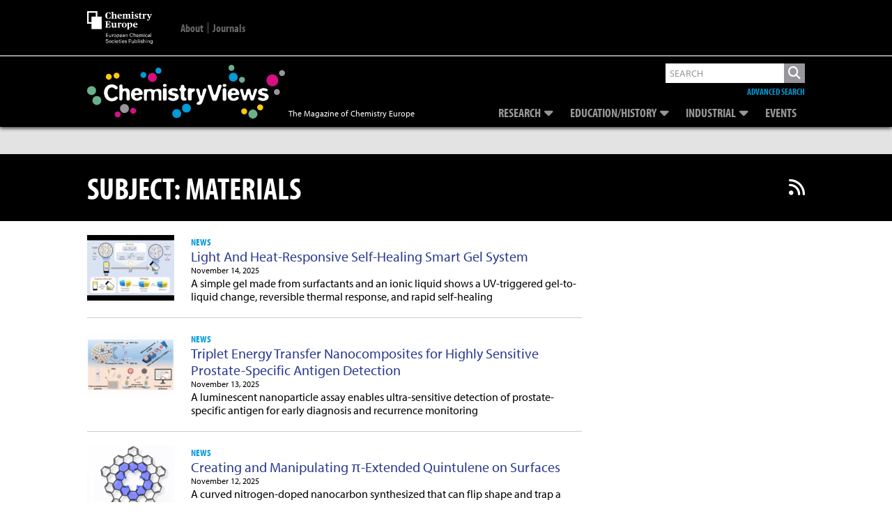

--- FILE ---
content_type: text/html; charset=UTF-8
request_url: https://www.chemistryviews.org/subject/materials/page/2/
body_size: 25576
content:
<!DOCTYPE html>
<!--[if IE 7]>
<html class="ie ie7" lang="en-US">
<![endif]-->
<!--[if IE 8]>
<html class="ie ie8" lang="en-US">
<![endif]-->
<!--[if !(IE 7) & !(IE 8)]><!-->
<html lang="en-US">
<!--<![endif]-->
<head>
	


    
    
    
<!--Add Osano here --> 
<script src="https://cmp.osano.com/AzZdRbSORDOOzF9W/614811a7-88cd-41d3-8283-46f8176519e2/osano.js"></script>    
    
<!--04/08/2022 Add Plausible Analytics Script -->    
<script defer data-domain="chemistryviews.org" src=https://plausible.io/js/plausible.js></script>

    
<!-- Global site tag (gtag.js) - Google Analytics -->
<script async src="https://www.googletagmanager.com/gtag/js?id=UA-16135524-1"></script>
<script>
  window.dataLayer = window.dataLayer || [];
  function gtag(){dataLayer.push(arguments);}
  gtag('js', new Date());

  gtag('config', 'UA-16135524-1');
    
  gtag('config', 'G-WBHMB6R6VY'); //Dan - 20/07/2022 GA4 property
    
</script>
    
    
    
<!-- Google Ads -->    
<script async src="https://securepubads.g.doubleclick.net/tag/js/gpt.js"></script>
<script>
  
  window.googletag = window.googletag || {cmd: []};
  var googletag = window.googletag || {cmd: []};  //Changed by Dan - added 'var' 
  googletag.cmd.push(function() {
    googletag.defineSlot('/2215/wlycust.chemistryviews', [[320, 50], [728, 90]], 'advert-leaderboard').addService(googletag.pubads());
    googletag.pubads().enableSingleRequest();
    googletag.pubads().collapseEmptyDivs();
    googletag.enableServices();
  });
  
  //Changed by Dan...
  //window.googletag = window.googletag || {cmd: []}; //Changed by Dan - not required 
  googletag.cmd.push(function() {
    googletag.defineSlot('/2215/wlycust.chemistryviews', [300, 250], 'advert-mpu').addService(googletag.pubads());
    googletag.pubads().enableSingleRequest();
    googletag.pubads().collapseEmptyDivs();
    googletag.enableServices();
  });
  
</script>    
    
	
<link rel="icon" type="image/png" href="https://www.chemistryviews.org/wp-content/themes/chem_views/img/chem_views_small_white.png">
<meta charset="UTF-8" />
<meta name="viewport" content="width=device-width" />
<meta name="google-site-verification" content="RulG4qIsSTuyNCtia-yMozHlUhCYxvry1XGFuKBb1yE" />
<!-- For METIS/VGwort implementation -->    
<meta name="referrer" content="no-referrer-when-downgrade" />     
    
<link media="all" href="https://www.chemistryviews.org/wp-content/uploads/autoptimize/css/autoptimize_d5c74935c263bb78b02a2df7b13502b0.css" rel="stylesheet"><title>Materials - Page 2 of 144 - ChemistryViews</title>
<link rel="profile" href="https://gmpg.org/xfn/11" />
<link rel="pingback" href="https://www.chemistryviews.org/xmlrpc.php" />
<!--[if lt IE 9]>
<script src="https://www.chemistryviews.org/wp-content/themes/chem_views/js/html5.js" type="text/javascript"></script>
<![endif]-->
<meta name='robots' content='index, follow, max-image-preview:large, max-snippet:-1, max-video-preview:-1' />

	<!-- This site is optimized with the Yoast SEO plugin v26.7 - https://yoast.com/wordpress/plugins/seo/ -->
	<link rel="canonical" href="https://www.chemistryviews.org/subject/materials/page/2/" />
	<link rel="prev" href="https://www.chemistryviews.org/subject/materials/" />
	<link rel="next" href="https://www.chemistryviews.org/subject/materials/page/3/" />
	<meta property="og:locale" content="en_US" />
	<meta property="og:type" content="article" />
	<meta property="og:title" content="Materials - Page 2 of 144 - ChemistryViews" />
	<meta property="og:url" content="https://www.chemistryviews.org/subject/materials/" />
	<meta property="og:site_name" content="ChemistryViews" />
	<meta property="og:image" content="https://www.chemistryviews.org/wp-content/uploads/2025/11/ToC-slct-202502110.jpg" />
	<meta property="og:image:width" content="800" />
	<meta property="og:image:height" content="500" />
	<meta property="og:image:type" content="image/png" />
	<meta name="twitter:card" content="summary_large_image" />
	<meta name="twitter:site" content="@chemistryviews" />
	<script type="application/ld+json" class="yoast-schema-graph">{"@context":"https://schema.org","@graph":[{"@type":"CollectionPage","@id":"https://www.chemistryviews.org/subject/materials/","url":"https://www.chemistryviews.org/subject/materials/page/2/","name":"Materials - Page 2 of 144 - ChemistryViews","isPartOf":{"@id":"https://www.chemistryviews.org/#website"},"primaryImageOfPage":{"@id":"https://www.chemistryviews.org/subject/materials/page/2/#primaryimage"},"image":{"@id":"https://www.chemistryviews.org/subject/materials/page/2/#primaryimage"},"thumbnailUrl":"https://www.chemistryviews.org/wp-content/uploads/2025/11/ToC-slct-202502110.jpg","breadcrumb":{"@id":"https://www.chemistryviews.org/subject/materials/page/2/#breadcrumb"},"inLanguage":"en-US"},{"@type":"ImageObject","inLanguage":"en-US","@id":"https://www.chemistryviews.org/subject/materials/page/2/#primaryimage","url":"https://www.chemistryviews.org/wp-content/uploads/2025/11/ToC-slct-202502110.jpg","contentUrl":"https://www.chemistryviews.org/wp-content/uploads/2025/11/ToC-slct-202502110.jpg","width":850,"height":639},{"@type":"BreadcrumbList","@id":"https://www.chemistryviews.org/subject/materials/page/2/#breadcrumb","itemListElement":[{"@type":"ListItem","position":1,"name":"Home","item":"https://www.chemistryviews.org/"},{"@type":"ListItem","position":2,"name":"Materials"}]},{"@type":"WebSite","@id":"https://www.chemistryviews.org/#website","url":"https://www.chemistryviews.org/","name":"ChemistryViews","description":"The Magazine of Chemistry Europe","publisher":{"@id":"https://www.chemistryviews.org/#organization"},"potentialAction":[{"@type":"SearchAction","target":{"@type":"EntryPoint","urlTemplate":"https://www.chemistryviews.org/?s={search_term_string}"},"query-input":{"@type":"PropertyValueSpecification","valueRequired":true,"valueName":"search_term_string"}}],"inLanguage":"en-US"},{"@type":"Organization","@id":"https://www.chemistryviews.org/#organization","name":"ChemistryViews","url":"https://www.chemistryviews.org/","logo":{"@type":"ImageObject","inLanguage":"en-US","@id":"https://www.chemistryviews.org/#/schema/logo/image/","url":"https://www.chemistryviews.org//wp-content/uploads//2022/02/Chemistry_views_article_default.png","contentUrl":"https://www.chemistryviews.org//wp-content/uploads//2022/02/Chemistry_views_article_default.png","width":800,"height":500,"caption":"ChemistryViews"},"image":{"@id":"https://www.chemistryviews.org/#/schema/logo/image/"},"sameAs":["http://www.facebook.com/chemistryviews/","https://x.com/chemistryviews","http://instagram.com/chemviews/","https://www.linkedin.com/groups/4018498/","https://www.youtube.com/user/ChemistryViews/"]}]}</script>
	<!-- / Yoast SEO plugin. -->


<link rel='dns-prefetch' href='//use.fontawesome.com' />
<link rel='dns-prefetch' href='//fonts.googleapis.com' />
<link rel='dns-prefetch' href='//use.typekit.net' />
<link rel="alternate" type="application/rss+xml" title="ChemistryViews &raquo; Materials Subject Feed" href="https://www.chemistryviews.org/subject/materials/feed/" />
<style id='wp-img-auto-sizes-contain-inline-css' type='text/css'>
img:is([sizes=auto i],[sizes^="auto," i]){contain-intrinsic-size:3000px 1500px}
/*# sourceURL=wp-img-auto-sizes-contain-inline-css */
</style>
<style id='wp-emoji-styles-inline-css' type='text/css'>

	img.wp-smiley, img.emoji {
		display: inline !important;
		border: none !important;
		box-shadow: none !important;
		height: 1em !important;
		width: 1em !important;
		margin: 0 0.07em !important;
		vertical-align: -0.1em !important;
		background: none !important;
		padding: 0 !important;
	}
/*# sourceURL=wp-emoji-styles-inline-css */
</style>
<style id='wp-block-library-inline-css' type='text/css'>
:root{--wp-block-synced-color:#7a00df;--wp-block-synced-color--rgb:122,0,223;--wp-bound-block-color:var(--wp-block-synced-color);--wp-editor-canvas-background:#ddd;--wp-admin-theme-color:#007cba;--wp-admin-theme-color--rgb:0,124,186;--wp-admin-theme-color-darker-10:#006ba1;--wp-admin-theme-color-darker-10--rgb:0,107,160.5;--wp-admin-theme-color-darker-20:#005a87;--wp-admin-theme-color-darker-20--rgb:0,90,135;--wp-admin-border-width-focus:2px}@media (min-resolution:192dpi){:root{--wp-admin-border-width-focus:1.5px}}.wp-element-button{cursor:pointer}:root .has-very-light-gray-background-color{background-color:#eee}:root .has-very-dark-gray-background-color{background-color:#313131}:root .has-very-light-gray-color{color:#eee}:root .has-very-dark-gray-color{color:#313131}:root .has-vivid-green-cyan-to-vivid-cyan-blue-gradient-background{background:linear-gradient(135deg,#00d084,#0693e3)}:root .has-purple-crush-gradient-background{background:linear-gradient(135deg,#34e2e4,#4721fb 50%,#ab1dfe)}:root .has-hazy-dawn-gradient-background{background:linear-gradient(135deg,#faaca8,#dad0ec)}:root .has-subdued-olive-gradient-background{background:linear-gradient(135deg,#fafae1,#67a671)}:root .has-atomic-cream-gradient-background{background:linear-gradient(135deg,#fdd79a,#004a59)}:root .has-nightshade-gradient-background{background:linear-gradient(135deg,#330968,#31cdcf)}:root .has-midnight-gradient-background{background:linear-gradient(135deg,#020381,#2874fc)}:root{--wp--preset--font-size--normal:16px;--wp--preset--font-size--huge:42px}.has-regular-font-size{font-size:1em}.has-larger-font-size{font-size:2.625em}.has-normal-font-size{font-size:var(--wp--preset--font-size--normal)}.has-huge-font-size{font-size:var(--wp--preset--font-size--huge)}.has-text-align-center{text-align:center}.has-text-align-left{text-align:left}.has-text-align-right{text-align:right}.has-fit-text{white-space:nowrap!important}#end-resizable-editor-section{display:none}.aligncenter{clear:both}.items-justified-left{justify-content:flex-start}.items-justified-center{justify-content:center}.items-justified-right{justify-content:flex-end}.items-justified-space-between{justify-content:space-between}.screen-reader-text{border:0;clip-path:inset(50%);height:1px;margin:-1px;overflow:hidden;padding:0;position:absolute;width:1px;word-wrap:normal!important}.screen-reader-text:focus{background-color:#ddd;clip-path:none;color:#444;display:block;font-size:1em;height:auto;left:5px;line-height:normal;padding:15px 23px 14px;text-decoration:none;top:5px;width:auto;z-index:100000}html :where(.has-border-color){border-style:solid}html :where([style*=border-top-color]){border-top-style:solid}html :where([style*=border-right-color]){border-right-style:solid}html :where([style*=border-bottom-color]){border-bottom-style:solid}html :where([style*=border-left-color]){border-left-style:solid}html :where([style*=border-width]){border-style:solid}html :where([style*=border-top-width]){border-top-style:solid}html :where([style*=border-right-width]){border-right-style:solid}html :where([style*=border-bottom-width]){border-bottom-style:solid}html :where([style*=border-left-width]){border-left-style:solid}html :where(img[class*=wp-image-]){height:auto;max-width:100%}:where(figure){margin:0 0 1em}html :where(.is-position-sticky){--wp-admin--admin-bar--position-offset:var(--wp-admin--admin-bar--height,0px)}@media screen and (max-width:600px){html :where(.is-position-sticky){--wp-admin--admin-bar--position-offset:0px}}

/*# sourceURL=wp-block-library-inline-css */
</style><style id='global-styles-inline-css' type='text/css'>
:root{--wp--preset--aspect-ratio--square: 1;--wp--preset--aspect-ratio--4-3: 4/3;--wp--preset--aspect-ratio--3-4: 3/4;--wp--preset--aspect-ratio--3-2: 3/2;--wp--preset--aspect-ratio--2-3: 2/3;--wp--preset--aspect-ratio--16-9: 16/9;--wp--preset--aspect-ratio--9-16: 9/16;--wp--preset--color--black: #000000;--wp--preset--color--cyan-bluish-gray: #abb8c3;--wp--preset--color--white: #ffffff;--wp--preset--color--pale-pink: #f78da7;--wp--preset--color--vivid-red: #cf2e2e;--wp--preset--color--luminous-vivid-orange: #ff6900;--wp--preset--color--luminous-vivid-amber: #fcb900;--wp--preset--color--light-green-cyan: #7bdcb5;--wp--preset--color--vivid-green-cyan: #00d084;--wp--preset--color--pale-cyan-blue: #8ed1fc;--wp--preset--color--vivid-cyan-blue: #0693e3;--wp--preset--color--vivid-purple: #9b51e0;--wp--preset--gradient--vivid-cyan-blue-to-vivid-purple: linear-gradient(135deg,rgb(6,147,227) 0%,rgb(155,81,224) 100%);--wp--preset--gradient--light-green-cyan-to-vivid-green-cyan: linear-gradient(135deg,rgb(122,220,180) 0%,rgb(0,208,130) 100%);--wp--preset--gradient--luminous-vivid-amber-to-luminous-vivid-orange: linear-gradient(135deg,rgb(252,185,0) 0%,rgb(255,105,0) 100%);--wp--preset--gradient--luminous-vivid-orange-to-vivid-red: linear-gradient(135deg,rgb(255,105,0) 0%,rgb(207,46,46) 100%);--wp--preset--gradient--very-light-gray-to-cyan-bluish-gray: linear-gradient(135deg,rgb(238,238,238) 0%,rgb(169,184,195) 100%);--wp--preset--gradient--cool-to-warm-spectrum: linear-gradient(135deg,rgb(74,234,220) 0%,rgb(151,120,209) 20%,rgb(207,42,186) 40%,rgb(238,44,130) 60%,rgb(251,105,98) 80%,rgb(254,248,76) 100%);--wp--preset--gradient--blush-light-purple: linear-gradient(135deg,rgb(255,206,236) 0%,rgb(152,150,240) 100%);--wp--preset--gradient--blush-bordeaux: linear-gradient(135deg,rgb(254,205,165) 0%,rgb(254,45,45) 50%,rgb(107,0,62) 100%);--wp--preset--gradient--luminous-dusk: linear-gradient(135deg,rgb(255,203,112) 0%,rgb(199,81,192) 50%,rgb(65,88,208) 100%);--wp--preset--gradient--pale-ocean: linear-gradient(135deg,rgb(255,245,203) 0%,rgb(182,227,212) 50%,rgb(51,167,181) 100%);--wp--preset--gradient--electric-grass: linear-gradient(135deg,rgb(202,248,128) 0%,rgb(113,206,126) 100%);--wp--preset--gradient--midnight: linear-gradient(135deg,rgb(2,3,129) 0%,rgb(40,116,252) 100%);--wp--preset--font-size--small: 13px;--wp--preset--font-size--medium: 20px;--wp--preset--font-size--large: 36px;--wp--preset--font-size--x-large: 42px;--wp--preset--spacing--20: 0.44rem;--wp--preset--spacing--30: 0.67rem;--wp--preset--spacing--40: 1rem;--wp--preset--spacing--50: 1.5rem;--wp--preset--spacing--60: 2.25rem;--wp--preset--spacing--70: 3.38rem;--wp--preset--spacing--80: 5.06rem;--wp--preset--shadow--natural: 6px 6px 9px rgba(0, 0, 0, 0.2);--wp--preset--shadow--deep: 12px 12px 50px rgba(0, 0, 0, 0.4);--wp--preset--shadow--sharp: 6px 6px 0px rgba(0, 0, 0, 0.2);--wp--preset--shadow--outlined: 6px 6px 0px -3px rgb(255, 255, 255), 6px 6px rgb(0, 0, 0);--wp--preset--shadow--crisp: 6px 6px 0px rgb(0, 0, 0);}:where(.is-layout-flex){gap: 0.5em;}:where(.is-layout-grid){gap: 0.5em;}body .is-layout-flex{display: flex;}.is-layout-flex{flex-wrap: wrap;align-items: center;}.is-layout-flex > :is(*, div){margin: 0;}body .is-layout-grid{display: grid;}.is-layout-grid > :is(*, div){margin: 0;}:where(.wp-block-columns.is-layout-flex){gap: 2em;}:where(.wp-block-columns.is-layout-grid){gap: 2em;}:where(.wp-block-post-template.is-layout-flex){gap: 1.25em;}:where(.wp-block-post-template.is-layout-grid){gap: 1.25em;}.has-black-color{color: var(--wp--preset--color--black) !important;}.has-cyan-bluish-gray-color{color: var(--wp--preset--color--cyan-bluish-gray) !important;}.has-white-color{color: var(--wp--preset--color--white) !important;}.has-pale-pink-color{color: var(--wp--preset--color--pale-pink) !important;}.has-vivid-red-color{color: var(--wp--preset--color--vivid-red) !important;}.has-luminous-vivid-orange-color{color: var(--wp--preset--color--luminous-vivid-orange) !important;}.has-luminous-vivid-amber-color{color: var(--wp--preset--color--luminous-vivid-amber) !important;}.has-light-green-cyan-color{color: var(--wp--preset--color--light-green-cyan) !important;}.has-vivid-green-cyan-color{color: var(--wp--preset--color--vivid-green-cyan) !important;}.has-pale-cyan-blue-color{color: var(--wp--preset--color--pale-cyan-blue) !important;}.has-vivid-cyan-blue-color{color: var(--wp--preset--color--vivid-cyan-blue) !important;}.has-vivid-purple-color{color: var(--wp--preset--color--vivid-purple) !important;}.has-black-background-color{background-color: var(--wp--preset--color--black) !important;}.has-cyan-bluish-gray-background-color{background-color: var(--wp--preset--color--cyan-bluish-gray) !important;}.has-white-background-color{background-color: var(--wp--preset--color--white) !important;}.has-pale-pink-background-color{background-color: var(--wp--preset--color--pale-pink) !important;}.has-vivid-red-background-color{background-color: var(--wp--preset--color--vivid-red) !important;}.has-luminous-vivid-orange-background-color{background-color: var(--wp--preset--color--luminous-vivid-orange) !important;}.has-luminous-vivid-amber-background-color{background-color: var(--wp--preset--color--luminous-vivid-amber) !important;}.has-light-green-cyan-background-color{background-color: var(--wp--preset--color--light-green-cyan) !important;}.has-vivid-green-cyan-background-color{background-color: var(--wp--preset--color--vivid-green-cyan) !important;}.has-pale-cyan-blue-background-color{background-color: var(--wp--preset--color--pale-cyan-blue) !important;}.has-vivid-cyan-blue-background-color{background-color: var(--wp--preset--color--vivid-cyan-blue) !important;}.has-vivid-purple-background-color{background-color: var(--wp--preset--color--vivid-purple) !important;}.has-black-border-color{border-color: var(--wp--preset--color--black) !important;}.has-cyan-bluish-gray-border-color{border-color: var(--wp--preset--color--cyan-bluish-gray) !important;}.has-white-border-color{border-color: var(--wp--preset--color--white) !important;}.has-pale-pink-border-color{border-color: var(--wp--preset--color--pale-pink) !important;}.has-vivid-red-border-color{border-color: var(--wp--preset--color--vivid-red) !important;}.has-luminous-vivid-orange-border-color{border-color: var(--wp--preset--color--luminous-vivid-orange) !important;}.has-luminous-vivid-amber-border-color{border-color: var(--wp--preset--color--luminous-vivid-amber) !important;}.has-light-green-cyan-border-color{border-color: var(--wp--preset--color--light-green-cyan) !important;}.has-vivid-green-cyan-border-color{border-color: var(--wp--preset--color--vivid-green-cyan) !important;}.has-pale-cyan-blue-border-color{border-color: var(--wp--preset--color--pale-cyan-blue) !important;}.has-vivid-cyan-blue-border-color{border-color: var(--wp--preset--color--vivid-cyan-blue) !important;}.has-vivid-purple-border-color{border-color: var(--wp--preset--color--vivid-purple) !important;}.has-vivid-cyan-blue-to-vivid-purple-gradient-background{background: var(--wp--preset--gradient--vivid-cyan-blue-to-vivid-purple) !important;}.has-light-green-cyan-to-vivid-green-cyan-gradient-background{background: var(--wp--preset--gradient--light-green-cyan-to-vivid-green-cyan) !important;}.has-luminous-vivid-amber-to-luminous-vivid-orange-gradient-background{background: var(--wp--preset--gradient--luminous-vivid-amber-to-luminous-vivid-orange) !important;}.has-luminous-vivid-orange-to-vivid-red-gradient-background{background: var(--wp--preset--gradient--luminous-vivid-orange-to-vivid-red) !important;}.has-very-light-gray-to-cyan-bluish-gray-gradient-background{background: var(--wp--preset--gradient--very-light-gray-to-cyan-bluish-gray) !important;}.has-cool-to-warm-spectrum-gradient-background{background: var(--wp--preset--gradient--cool-to-warm-spectrum) !important;}.has-blush-light-purple-gradient-background{background: var(--wp--preset--gradient--blush-light-purple) !important;}.has-blush-bordeaux-gradient-background{background: var(--wp--preset--gradient--blush-bordeaux) !important;}.has-luminous-dusk-gradient-background{background: var(--wp--preset--gradient--luminous-dusk) !important;}.has-pale-ocean-gradient-background{background: var(--wp--preset--gradient--pale-ocean) !important;}.has-electric-grass-gradient-background{background: var(--wp--preset--gradient--electric-grass) !important;}.has-midnight-gradient-background{background: var(--wp--preset--gradient--midnight) !important;}.has-small-font-size{font-size: var(--wp--preset--font-size--small) !important;}.has-medium-font-size{font-size: var(--wp--preset--font-size--medium) !important;}.has-large-font-size{font-size: var(--wp--preset--font-size--large) !important;}.has-x-large-font-size{font-size: var(--wp--preset--font-size--x-large) !important;}
/*# sourceURL=global-styles-inline-css */
</style>

<style id='classic-theme-styles-inline-css' type='text/css'>
/*! This file is auto-generated */
.wp-block-button__link{color:#fff;background-color:#32373c;border-radius:9999px;box-shadow:none;text-decoration:none;padding:calc(.667em + 2px) calc(1.333em + 2px);font-size:1.125em}.wp-block-file__button{background:#32373c;color:#fff;text-decoration:none}
/*# sourceURL=/wp-includes/css/classic-themes.min.css */
</style>


<style id='wp-polls-inline-css' type='text/css'>
.wp-polls .pollbar {
	margin: 1px;
	font-size: 18px;
	line-height: 20px;
	height: 20px;
	background: #000000;
	border: 1px solid #000000;
}

/*# sourceURL=wp-polls-inline-css */
</style>



<link rel='stylesheet' id='fontAwesome-all-css' href='https://use.fontawesome.com/releases/v6.5.2/css/all.css?ver=6.5.2' type='text/css' media='all' />
<link rel='stylesheet' id='google-fonts-css' href='https://fonts.googleapis.com/css2?family=Source+Serif+Pro&#038;display=swap&#038;ver=6.9' type='text/css' media='all' />
<link rel='stylesheet' id='adobe-fonts-css' href='https://use.typekit.net/tkc4nea.css?ver=6.9' type='text/css' media='all' />

<script type="text/javascript" src="https://www.chemistryviews.org/wp-includes/js/jquery/jquery.min.js?ver=3.7.1" id="jquery-core-js"></script>
<script type="text/javascript" src="https://www.chemistryviews.org/wp-includes/js/jquery/jquery-migrate.min.js?ver=3.4.1" id="jquery-migrate-js"></script>
<script type="text/javascript" src="https://www.chemistryviews.org/wp-content/themes/chem_views/js/lib/jquery.waitforimages.js?ver=1.0" id="wait-for-images-js"></script>
<link rel="https://api.w.org/" href="https://www.chemistryviews.org/wp-json/" /><link rel="EditURI" type="application/rsd+xml" title="RSD" href="https://www.chemistryviews.org/xmlrpc.php?rsd" />
<meta name="generator" content="WordPress 6.9" />
<style type="text/css">
.feedzy-rss-link-icon:after {
	content: url("https://www.chemistryviews.org/wp-content/plugins/feedzy-rss-feeds/img/external-link.png");
	margin-left: 3px;
}
</style>
		<style type="text/css" id="tve_global_variables">:root{--tcb-background-author-image:url(https://secure.gravatar.com/avatar/8f98ffca3d66e4ed47887e0f1527a97f22cfbb99b1871dbdb7842faeacd5ff59?s=256&d=mm&r=g);--tcb-background-user-image:url();--tcb-background-featured-image-thumbnail:url(https://www.chemistryviews.org/wp-content/uploads/2025/11/ToC-slct-202502110.jpg);}</style><style type="text/css" id="thrive-default-styles"></style></head>

<body class="archive paged tax-subject term-materials term-312 paged-2 wp-theme-chem_views">
<div id="page" class="hfeed site">
	<header id="masthead" class="site-header group" role="banner" >
        
        
        <div class="top-bar-outer">
            <div class="inner_page">
                <div class="top-bar">
                    <div class="title-area">
                        
                        <a href="https://chemistry-europe.onlinelibrary.wiley.com/" title="Chemistry Europe" target="_blank">
                            <svg version="1.1" xmlns="http://www.w3.org/2000/svg" xmlns:xlink="http://www.w3.org/1999/xlink" x="0px" y="0px"
                                 viewBox="0 0 94.8 47.5" xml:space="preserve" alt="Chemistry Europe">
                            
                                <path style="fill:#FFFFFF;" d="M66.5,20.2c0-2.2,1.7-3.5,3.5-3.5c1.9,0,3,0.9,3,3.4h-4.4c0.1,1.9,0.9,2.5,2.3,2.5
                                    c0.9,0,1.5-0.2,2-0.5v0.6c-0.5,0.5-1.5,1.1-2.8,1.1C67.7,23.8,66.5,22.5,66.5,20.2 M68.6,19.5l2.4-0.1c0-1.6-0.2-2-1-2
                                    C69.2,17.4,68.7,17.9,68.6,19.5"/>
                                <path style="fill:#FFFFFF;" d="M57.7,26l0.4-0.1c0.4-0.1,0.5-0.2,0.5-0.7v-6.6c0-0.5-0.1-0.6-0.4-0.8l-0.5-0.3V17l2.7-0.3l0.2,0.1
                                    l-0.1,0.8h0.1c0.6-0.5,1.4-0.9,2.3-0.9c1.3,0,2.6,0.8,2.6,3.2c0,2.7-1.6,3.9-3.9,3.9c-0.3,0-0.8-0.1-1.1-0.1c0,0,0.1,0.3,0.1,0.8
                                    v0.7c0,0.6,0,0.7,0.4,0.7l0.5,0.1v0.5h-3.9V26z M63.4,20.4c0-1.8-0.6-2.5-1.7-2.5c-0.5,0-0.9,0.2-1.1,0.3v4.5
                                    c0.2,0.3,0.6,0.5,1.1,0.5C62.8,23.1,63.4,22.6,63.4,20.4"/>
                                <path style="fill:#FFFFFF;" d="M50.1,20.3c0-2.5,1.8-3.6,3.6-3.6c1.9,0,3.6,1.1,3.6,3.5c0,2.5-1.8,3.6-3.6,3.6
                                    C51.8,23.8,50.1,22.7,50.1,20.3 M55.2,20.3c0-2.4-0.5-2.9-1.5-2.9c-0.9,0-1.4,0.5-1.4,2.8c0,2.4,0.5,3,1.5,3
                                    C54.6,23.1,55.2,22.7,55.2,20.3"/>
                                <path style="fill:#FFFFFF;" d="M44,23.1l0.4-0.1c0.4-0.1,0.5-0.2,0.5-0.7v-3.8c0-0.5-0.1-0.6-0.4-0.8l-0.5-0.3V17l2.7-0.3l0.2,0.1
                                    l-0.1,0.9h0.1c0.4-0.4,1.2-1,2-1c0.6,0,1,0.3,1,1c0,0.6-0.3,1-0.9,1c-0.6,0-0.8-0.1-1-0.5C47.8,18,47.7,18,47.6,18
                                    c-0.2,0-0.5,0.2-0.7,0.4v4c0,0.6,0.1,0.7,0.4,0.7l0.5,0.1v0.5H44V23.1z"/>
                                <path style="fill:#FFFFFF;" d="M35.8,22.1v-3.6c0-0.5,0-0.6-0.4-0.8l-0.5-0.3V17l2.7-0.3l0.2,0.1v4.7c0,0.8,0.3,1.1,0.9,1.1
                                    c0.5,0,1-0.2,1.3-0.3v-3.8c0-0.5,0-0.6-0.4-0.8l-0.5-0.3V17l2.7-0.3l0.2,0.1V22c0,0.6,0,0.7,0.4,0.9L43,23v0.5l-2.7,0.4l-0.2-0.1
                                    l0.1-0.8h-0.1c-0.7,0.5-1.6,1-2.6,1C36.5,23.8,35.8,23.2,35.8,22.1"/>
                                <path style="fill:#FFFFFF;" d="M26.2,23.1l0.5-0.1c0.4-0.1,0.5-0.2,0.5-0.9v-5.9c0-0.8-0.1-0.8-0.5-0.9l-0.5-0.1v-0.5h7.4l0.1,2.6
                                    h-0.6c-0.3-0.7-0.5-1.1-0.7-1.4c-0.4-0.5-0.7-0.5-1.7-0.5c-0.7,0-1.1,0.1-1.3,0.1v3.2h0.2c1,0,1.2-0.1,1.4-0.4
                                    c0.2-0.3,0.3-0.5,0.4-0.9h0.6v3.3h-0.6c-0.1-0.4-0.2-0.6-0.4-0.9c-0.2-0.3-0.4-0.4-1.4-0.4h-0.2v2.4c0,1.2,0,1.2,1.4,1.2
                                    c1.1,0,1.3-0.1,1.7-0.6c0.2-0.3,0.5-0.9,0.9-1.7h0.6l-0.2,3.1h-7.7V23.1z"/>
                                <path style="fill:#FFFFFF;" d="M26.3,6.4c0-3.4,2.3-4.7,4.9-4.7c1,0,2,0.1,2.5,0.3l0.1,2.7h-0.5c-0.4-0.8-0.7-1.4-1-1.8
                                    c-0.4-0.5-0.6-0.5-1.2-0.5c-1.6,0-2.2,1-2.2,3.8c0,3.4,0.7,4.2,2.2,4.2c0.8,0,1.1-0.3,1.5-0.8c0.4-0.5,0.6-0.9,0.9-1.7H34l-0.1,2.6
                                    C33.2,10.7,32.2,11,31,11C28.2,11,26.3,9.5,26.3,6.4"/>
                                <path style="fill:#FFFFFF;" d="M35,10.3l0.4-0.1c0.4-0.1,0.5-0.2,0.5-0.7V2.6c0-0.6-0.1-0.7-0.4-0.9l-0.5-0.2V1.1l2.9-0.2L38,1
                                    c0,0-0.1,0.6-0.1,1.5v1c0,0.7-0.1,1.3-0.1,1.3h0.1c0.7-0.5,1.6-0.9,2.6-0.9c1.2,0,1.8,0.6,1.8,1.7v3.9c0,0.6,0.1,0.6,0.5,0.7
                                    l0.4,0.1v0.5h-3.7v-0.5l0.4-0.1c0.4-0.1,0.4-0.1,0.4-0.8V6.2c0-0.8-0.3-1.1-1-1.1c-0.5,0-1,0.2-1.3,0.2v4.1c0,0.6,0,0.7,0.4,0.8
                                    l0.4,0.1v0.5H35V10.3z"/>
                                <path style="fill:#FFFFFF;" d="M43.8,7.4c0-2.2,1.7-3.5,3.5-3.5c1.8,0,3,0.9,3,3.4h-4.4c0.1,1.9,0.9,2.5,2.3,2.5
                                    c0.9,0,1.5-0.2,2-0.5v0.6c-0.5,0.5-1.5,1.1-2.8,1.1C44.9,11,43.8,9.6,43.8,7.4 M45.8,6.6l2.4-0.1c0-1.6-0.2-2-1-2
                                    C46.4,4.5,45.9,5.1,45.8,6.6"/>
                                <path style="fill:#FFFFFF;" d="M51.1,10.3l0.4-0.1C51.9,10.1,52,10,52,9.5V5.7c0-0.5-0.1-0.6-0.4-0.8l-0.5-0.3V4.2l2.7-0.3L54,4
                                    l-0.1,0.8H54c0.7-0.5,1.6-0.9,2.5-0.9c0.9,0,1.3,0.3,1.6,0.9h0.1c0.7-0.5,1.5-0.9,2.5-0.9c1.1,0,1.7,0.6,1.7,1.7v3.8
                                    c0,0.6,0.1,0.6,0.5,0.7l0.4,0.1v0.5h-3.7v-0.5l0.3-0.1c0.4-0.1,0.4-0.1,0.4-0.8V6.2c0-0.8-0.2-1.1-0.9-1.1c-0.5,0-0.9,0.2-1.2,0.3
                                    c0,0.1,0,0.1,0,0.3v3.8c0,0.6,0.1,0.7,0.4,0.8l0.3,0.1v0.5h-3.5v-0.5l0.3-0.1c0.4-0.1,0.4-0.1,0.4-0.8V6.2c0-0.8-0.2-1.1-0.9-1.1
                                    c-0.5,0-0.9,0.1-1.2,0.2v4.1c0,0.6,0.1,0.7,0.4,0.8l0.3,0.1v0.5h-3.6V10.3z"/>
                                <path style="fill:#FFFFFF;" d="M64,10.3l0.4-0.1c0.4-0.1,0.5-0.2,0.5-0.7V5.7c0-0.5-0.1-0.6-0.4-0.8l-0.5-0.3V4.2l2.9-0.3L67,4
                                    c0,0.4-0.1,0.8-0.1,1.9v3.6c0,0.6,0.1,0.6,0.5,0.7l0.4,0.1v0.5H64V10.3z M64.6,1.9c0-0.7,0.5-1.1,1.2-1.1c0.7,0,1.2,0.5,1.2,1.1
                                    c0,0.6-0.5,1.1-1.2,1.1C65.1,3.1,64.6,2.6,64.6,1.9"/>
                                <path style="fill:#FFFFFF;" d="M68.8,10.7l-0.1-2h0.5c0.3,0.5,0.4,0.7,0.8,1.1c0.2,0.3,0.6,0.4,1.2,0.4c0.7,0,1.1-0.3,1.1-0.9
                                    c0-0.6-0.5-0.8-1.6-1.3c-1.2-0.4-1.9-1-1.9-2.1c0-1.2,1-2.2,2.8-2.2c0.8,0,1.4,0.1,1.8,0.2l0.1,1.8H73c-0.3-0.4-0.5-0.7-0.8-1
                                    c-0.2-0.2-0.4-0.3-0.9-0.3c-0.7,0-1.1,0.3-1.1,0.9c0,0.4,0.4,0.7,1.5,1.1c1.6,0.5,2.2,1.1,2.2,2.2c0,1.4-1.1,2.3-3,2.3
                                    C70.2,11,69.4,10.8,68.8,10.7"/>
                                <path style="fill:#FFFFFF;" d="M75.3,9.2V5h-0.8V4.5c1-0.4,1.6-1.1,2-2.2h0.9V4h1.8L79,5h-1.6v4c0,0.6,0.2,0.9,0.9,0.9
                                    c0.3,0,0.7-0.1,1-0.1v0.5c-0.3,0.3-1,0.7-2.1,0.7C76,11,75.3,10.4,75.3,9.2"/>
                                <path style="fill:#FFFFFF;" d="M80,10.3l0.4-0.1c0.4-0.1,0.5-0.2,0.5-0.7V5.7c0-0.5-0.1-0.6-0.4-0.8L80,4.6V4.2l2.7-0.3L82.9,4
                                    l-0.1,0.9h0.1c0.4-0.4,1.2-1,2-1c0.6,0,1,0.3,1,1c0,0.6-0.3,1-0.9,1c-0.6,0-0.8-0.1-1-0.5c-0.1-0.1-0.2-0.2-0.4-0.2
                                    c-0.2,0-0.5,0.2-0.7,0.4v4c0,0.6,0.1,0.7,0.4,0.7l0.5,0.1v0.5H80V10.3z"/>
                                <path style="fill:#FFFFFF;" d="M86.6,12.6c0-0.5,0.3-0.8,0.8-0.8c0.5,0,0.7,0.2,0.9,0.6c0.1,0.2,0.1,0.3,0.2,0.3
                                    c0.3,0,0.6-0.3,1.1-1.3l0.2-0.5l-2.5-5.4c-0.4-0.8-0.5-0.9-0.8-1l-0.2-0.1V4h3.9v0.5l-0.4,0.1c-0.3,0.1-0.4,0.2-0.4,0.5
                                    c0,0.2,0.1,0.4,0.2,0.7l1.2,2.8h0.1l1.1-2.8c0.1-0.3,0.1-0.6,0.1-0.8c0-0.3-0.1-0.4-0.4-0.4l-0.4-0.1V4H94v0.5l-0.3,0.1
                                    c-0.4,0.1-0.4,0.3-0.8,1.1l-2.5,5.8c-0.6,1.4-1.3,2.1-2.4,2.1C87.1,13.7,86.6,13.2,86.6,12.6"/>
                                <path style="fill:#FFFFFF;" d="M2.2,2.2h10.5V16H2.2V2.2z M0,18.1h14.8V0H0V18.1z"/>
                                <rect x="6.3" y="7.9" style="fill:#FFFFFF;" width="14.8" height="18.1"/>
                                <polygon style="fill:#FFFFFF;" points="27.2,32 30.7,32 30.7,32.6 27.8,32.6 27.8,34.4 30.4,34.4 30.4,35 27.8,35 27.8,36.9 
                                    30.7,36.9 30.7,37.5 27.2,37.5 	"/>
                                <path style="fill:#FFFFFF;" d="M32.5,36c0,0.3,0,0.6,0.1,0.8C32.8,37,33,37,33.3,37c0.7,0,1-0.5,1-1.3v-2h0.6v3.8h-0.6v-0.6h0
                                    c-0.2,0.4-0.6,0.7-1.2,0.7c-0.7,0-1.2-0.4-1.2-1.2v-2.6h0.6V36z"/>
                                <path style="fill:#FFFFFF;" d="M36.3,33.7h0.6v0.7h0c0.2-0.4,0.6-0.8,1.2-0.8h0.1v0.7h-0.1c-0.7,0-1.1,0.4-1.1,1.1v2.1h-0.6V33.7z"
                                    />
                                <path style="fill:#FFFFFF;" d="M39.4,35.6c0,0.9,0.3,1.5,1,1.5c0.7,0,1-0.6,1-1.5c0-0.9-0.3-1.5-1-1.5
                                    C39.7,34.1,39.4,34.7,39.4,35.6 M38.7,35.6c0-1.2,0.6-2,1.7-2c1.1,0,1.7,0.8,1.7,2c0,1.2-0.6,2-1.7,2
                                    C39.3,37.6,38.7,36.8,38.7,35.6"/>
                                <path style="fill:#FFFFFF;" d="M44.8,37.1c0.7,0,1-0.5,1-1.5c0-0.8-0.2-1.4-1-1.4c-0.7,0-1.1,0.6-1.1,1.2v0.4
                                    C43.7,36.5,44.1,37.1,44.8,37.1 M43.1,33.7h0.6v0.6h0c0.2-0.4,0.6-0.7,1.2-0.7c0.8,0,1.5,0.5,1.5,1.9c0,1.4-0.7,2-1.6,2
                                    c-0.6,0-1-0.3-1.1-0.6h0v1.9h-0.6V33.7z"/>
                                <path style="fill:#FFFFFF;" d="M49.8,35.2c0-0.6-0.3-1.1-0.9-1.1c-0.6,0-0.9,0.5-1,1.2L49.8,35.2L49.8,35.2z M48.9,37.6
                                    c-1.2,0-1.7-0.8-1.7-2c0-1.1,0.6-2,1.7-2c1.1,0,1.6,0.9,1.6,1.8v0.3h-2.6c0,0.8,0.4,1.3,1.1,1.3c0.6,0,0.8-0.4,0.9-0.6h0.6
                                    C50.3,37.1,49.8,37.6,48.9,37.6"/>
                                <path style="fill:#FFFFFF;" d="M53.6,35.8L53.6,35.8c-0.8-0.1-1.3,0-1.5,0.2c-0.1,0.1-0.2,0.3-0.2,0.5c0,0.4,0.3,0.6,0.7,0.6
                                    C53,37,53.6,36.7,53.6,35.8 M51.4,34.7c0-0.7,0.5-1.1,1.4-1.1c0.9,0,1.4,0.4,1.4,1.4v1.5c0,0.3,0.1,0.4,0.3,0.4v0.5h-0.1
                                    c-0.6,0-0.8-0.2-0.9-0.7h0c-0.2,0.4-0.7,0.7-1.2,0.7c-0.8,0-1.2-0.4-1.2-1.1c0-0.4,0.2-0.8,0.6-1c0.4-0.2,1-0.3,1.8-0.3V35
                                    c0-0.7-0.3-0.9-0.8-0.9c-0.6,0-0.8,0.3-0.8,0.6H51.4z"/>
                                <path style="fill:#FFFFFF;" d="M57.9,35.2c0-0.3,0-0.6-0.1-0.8c-0.1-0.2-0.3-0.3-0.6-0.3c-0.7,0-1,0.5-1,1.1v2.3h-0.6v-3.8h0.6v0.6
                                    h0c0.2-0.4,0.6-0.7,1.2-0.7c0.7,0,1.2,0.3,1.2,1.2v2.6h-0.6V35.2z"/>
                                <path style="fill:#FFFFFF;" d="M62.4,34.7c0,1.4,0.6,2.3,1.7,2.3c1,0,1.4-0.7,1.4-1.3h0.7c-0.1,1-0.9,1.8-2.1,1.8
                                    c-1.4,0-2.4-0.9-2.4-2.8c0-1.8,1-2.8,2.5-2.8c0.9,0,2,0.5,2.1,1.7h-0.7c-0.1-0.6-0.5-1.2-1.4-1.2C63,32.4,62.4,33.4,62.4,34.7"/>
                                <path style="fill:#FFFFFF;" d="M69.7,35.1c0-0.3,0-0.6-0.1-0.7c-0.1-0.2-0.3-0.3-0.6-0.3c-0.7,0-1,0.5-1,1.1v2.3h-0.6v-5.7h0.6v2.5
                                    h0c0.2-0.4,0.6-0.7,1.2-0.7c0.7,0,1.2,0.3,1.2,1.2v2.6h-0.6V35.1z"/>
                                <path style="fill:#FFFFFF;" d="M73.9,35.2c0-0.6-0.3-1.1-0.9-1.1c-0.6,0-0.9,0.5-1,1.2L73.9,35.2L73.9,35.2z M73,37.6
                                    c-1.2,0-1.7-0.8-1.7-2c0-1.1,0.6-2,1.7-2c1.1,0,1.6,0.9,1.6,1.8v0.3H72c0,0.8,0.4,1.3,1.1,1.3c0.6,0,0.8-0.4,0.9-0.6h0.6
                                    C74.4,37.1,73.8,37.6,73,37.6"/>
                                <path style="fill:#FFFFFF;" d="M75.6,33.7h0.6v0.6h0c0.2-0.4,0.6-0.7,1.2-0.7c0.6,0,1,0.3,1.1,0.8h0c0.1-0.4,0.6-0.8,1.2-0.8
                                    c0.7,0,1.2,0.3,1.2,1.2v2.6h-0.6v-2.3c0-0.3,0-0.6-0.1-0.8c-0.1-0.2-0.3-0.2-0.6-0.2c-0.7,0-1,0.5-1,1.1v2.3H78v-2.3
                                    c0-0.3,0-0.6-0.1-0.7c-0.1-0.2-0.3-0.3-0.6-0.3c-0.7,0-1,0.5-1,1.1v2.3h-0.6V33.7z"/>
                                <path style="fill:#FFFFFF;" d="M82.3,33.7H83v3.8h-0.7V33.7z M82.3,32.1H83v0.7h-0.7V32.1z"/>
                                <path style="fill:#FFFFFF;" d="M86.6,34.8c0-0.4-0.3-0.7-0.9-0.7c-0.7,0-1,0.6-1,1.5c0,0.9,0.3,1.5,1,1.5c0.7,0,0.9-0.5,0.9-0.8
                                    h0.6c-0.1,0.9-0.7,1.3-1.5,1.3c-1.1,0-1.7-0.8-1.7-2c0-1.2,0.6-2,1.7-2c0.8,0,1.4,0.3,1.5,1.2H86.6z"/>
                                <path style="fill:#FFFFFF;" d="M90.3,35.8L90.3,35.8c-0.8-0.1-1.3,0-1.5,0.2c-0.1,0.1-0.2,0.3-0.2,0.5c0,0.4,0.3,0.6,0.7,0.6
                                    C89.7,37,90.3,36.7,90.3,35.8 M88.1,34.7c0-0.7,0.5-1.1,1.4-1.1c0.9,0,1.4,0.4,1.4,1.4v1.5c0,0.3,0.1,0.4,0.3,0.4v0.5h-0.1
                                    c-0.6,0-0.8-0.2-0.9-0.7h0c-0.2,0.4-0.7,0.7-1.2,0.7c-0.8,0-1.2-0.4-1.2-1.1c0-0.4,0.2-0.8,0.6-1c0.4-0.2,1-0.3,1.8-0.3V35
                                    c0-0.7-0.3-0.9-0.8-0.9c-0.6,0-0.8,0.3-0.8,0.6H88.1z"/>
                                <rect x="92.2" y="31.8" style="fill:#FFFFFF;" width="0.6" height="5.7"/>
                                <path style="fill:#FFFFFF;" d="M30.1,42.1c-0.1-0.5-0.4-1-1.1-1c-0.7,0-1.2,0.4-1.2,0.9c0,0.5,0.3,0.8,0.9,0.9l0.8,0.1
                                    c1.1,0.2,1.4,0.7,1.4,1.5c0,1-0.7,1.7-2,1.7c-1.3,0-2-0.7-2.1-1.7h0.7c0.1,0.6,0.5,1.1,1.4,1.1c1,0,1.3-0.5,1.3-1.1
                                    c0-0.5-0.3-0.8-0.9-0.9l-0.8-0.1c-1.1-0.2-1.5-0.8-1.5-1.5c0-0.9,0.7-1.5,1.9-1.5c1.2,0,1.8,0.6,1.8,1.6H30.1z"/>
                                <path style="fill:#FFFFFF;" d="M32.4,44.2c0,0.9,0.3,1.5,1,1.5c0.7,0,1-0.6,1-1.5c0-0.9-0.3-1.5-1-1.5
                                    C32.8,42.7,32.4,43.3,32.4,44.2 M31.8,44.2c0-1.2,0.6-2,1.7-2c1.1,0,1.7,0.8,1.7,2c0,1.2-0.6,2-1.7,2
                                    C32.3,46.2,31.8,45.4,31.8,44.2"/>
                                <path style="fill:#FFFFFF;" d="M38.5,43.5c0-0.4-0.3-0.7-0.9-0.7c-0.7,0-1,0.6-1,1.5c0,0.9,0.3,1.5,1,1.5c0.7,0,0.9-0.5,0.9-0.8
                                    h0.6c-0.1,0.9-0.7,1.3-1.5,1.3c-1.1,0-1.7-0.8-1.7-2c0-1.2,0.6-2,1.7-2c0.8,0,1.4,0.3,1.5,1.2H38.5z"/>
                                <path style="fill:#FFFFFF;" d="M40.1,42.3h0.7v3.8h-0.7V42.3z M40.1,40.8h0.7v0.7h-0.7V40.8z"/>
                                <path style="fill:#FFFFFF;" d="M44.4,43.8c0-0.6-0.3-1.1-0.9-1.1c-0.6,0-0.9,0.5-1,1.2L44.4,43.8L44.4,43.8z M43.5,46.2
                                    c-1.2,0-1.7-0.8-1.7-2c0-1.1,0.6-2,1.7-2c1.1,0,1.6,0.9,1.6,1.8v0.3h-2.6c0,0.8,0.4,1.3,1.1,1.3c0.6,0,0.8-0.4,0.9-0.6H45
                                    C44.9,45.8,44.3,46.2,43.5,46.2"/>
                                <path style="fill:#FFFFFF;" d="M46.9,41.2v1.1h0.9v0.5h-0.9v2.2c0,0.4,0.2,0.6,0.6,0.6c0.2,0,0.4,0,0.4,0v0.5c0,0-0.3,0-0.6,0
                                    c-0.7,0-1-0.4-1-1v-2.3h-0.7v-0.5h0.1c0.5,0,0.6-0.1,0.6-0.8v-0.3H46.9z"/>
                                <path style="fill:#FFFFFF;" d="M48.8,42.3h0.7v3.8h-0.7V42.3z M48.7,40.8h0.7v0.7h-0.7V40.8z"/>
                                <path style="fill:#FFFFFF;" d="M53,43.8c0-0.6-0.3-1.1-0.9-1.1c-0.6,0-0.9,0.5-1,1.2L53,43.8L53,43.8z M52.1,46.2
                                    c-1.2,0-1.7-0.8-1.7-2c0-1.1,0.6-2,1.7-2c1.1,0,1.6,0.9,1.6,1.8v0.3h-2.6c0,0.8,0.4,1.3,1.1,1.3c0.6,0,0.8-0.4,0.9-0.6h0.6
                                    C53.5,45.8,52.9,46.2,52.1,46.2"/>
                                <path style="fill:#FFFFFF;" d="M56.6,43.3c0-0.3-0.3-0.6-0.8-0.6c-0.4,0-0.7,0.3-0.7,0.6c0,0.3,0.2,0.5,0.6,0.5l0.6,0.1
                                    c0.8,0.1,1.1,0.4,1.1,1.1c0,0.8-0.6,1.2-1.5,1.2c-0.8,0-1.4-0.4-1.5-1.2H55c0,0.3,0.2,0.7,0.9,0.7c0.5,0,0.8-0.2,0.8-0.6
                                    c0-0.3-0.1-0.5-0.6-0.6l-0.6-0.1c-0.7-0.1-1-0.4-1-1c0-0.7,0.5-1.2,1.4-1.2c0.8,0,1.3,0.4,1.4,1H56.6z"/>
                                <path style="fill:#FFFFFF;" d="M62,43.5c0.8,0,1.3-0.4,1.3-1.2c0-0.8-0.5-1.1-1.2-1.1H61v2.3H62z M61,44v2.1h-0.7v-5.5H62
                                    c1.1,0,1.9,0.5,1.9,1.7c0,1.2-0.8,1.7-1.9,1.7H61z"/>
                                <path style="fill:#FFFFFF;" d="M65.4,44.7c0,0.3,0,0.6,0.1,0.8c0.1,0.2,0.3,0.3,0.6,0.3c0.7,0,1-0.5,1-1.3v-2h0.6v3.8h-0.6v-0.6h0
                                    c-0.2,0.4-0.6,0.7-1.2,0.7c-0.7,0-1.2-0.4-1.2-1.2v-2.6h0.6V44.7z"/>
                                <path style="fill:#FFFFFF;" d="M71.8,44.2c0-0.8-0.2-1.4-1-1.4c-0.7,0-1.1,0.6-1.1,1.2v0.4c0,0.7,0.4,1.3,1.1,1.3
                                    C71.5,45.7,71.8,45.2,71.8,44.2 M69.1,40.5h0.6V43h0c0.2-0.4,0.6-0.7,1.2-0.7c0.8,0,1.5,0.5,1.5,1.9c0,1.4-0.7,2-1.6,2
                                    c-0.6,0-1-0.3-1.2-0.7h0v0.6h-0.6V40.5z"/>
                                <rect x="73.5" y="40.4" style="fill:#FFFFFF;" width="0.6" height="5.7"/>
                                <path style="fill:#FFFFFF;" d="M75.5,42.3h0.7v3.8h-0.7V42.3z M75.5,40.8h0.7v0.7h-0.7V40.8z"/>
                                <path style="fill:#FFFFFF;" d="M79.4,43.3c0-0.3-0.3-0.6-0.8-0.6c-0.4,0-0.7,0.3-0.7,0.6c0,0.3,0.2,0.5,0.6,0.5l0.6,0.1
                                    c0.8,0.1,1.1,0.4,1.1,1.1c0,0.8-0.6,1.2-1.5,1.2c-0.8,0-1.4-0.4-1.5-1.2h0.6c0,0.3,0.2,0.7,0.9,0.7c0.5,0,0.8-0.2,0.8-0.6
                                    c0-0.3-0.1-0.5-0.6-0.6l-0.6-0.1c-0.7-0.1-1-0.4-1-1c0-0.7,0.5-1.2,1.4-1.2c0.8,0,1.3,0.4,1.4,1H79.4z"/>
                                <path style="fill:#FFFFFF;" d="M83.4,43.8c0-0.3,0-0.6-0.1-0.7c-0.1-0.2-0.3-0.3-0.6-0.3c-0.7,0-1,0.5-1,1.1v2.3H81v-5.7h0.6V43h0
                                    c0.2-0.4,0.6-0.7,1.2-0.7c0.7,0,1.2,0.3,1.2,1.2v2.6h-0.6V43.8z"/>
                                <path style="fill:#FFFFFF;" d="M85.4,42.3h0.7v3.8h-0.7V42.3z M85.4,40.8h0.7v0.7h-0.7V40.8z"/>
                                <path style="fill:#FFFFFF;" d="M89.8,43.8c0-0.3,0-0.6-0.1-0.8c-0.1-0.2-0.3-0.3-0.6-0.3c-0.7,0-1,0.5-1,1.1v2.3h-0.6v-3.8H88V43h0
                                    c0.2-0.4,0.6-0.7,1.2-0.7c0.7,0,1.2,0.3,1.2,1.2v2.6h-0.6V43.8z"/>
                                <path style="fill:#FFFFFF;" d="M94.2,44c0-0.8-0.4-1.3-1.1-1.3c-0.7,0-1,0.6-1,1.4c0,0.8,0.2,1.4,1,1.4c0.6,0,1-0.5,1-1.2V44z
                                     M91.5,46.5h0.6c0.1,0.3,0.3,0.5,0.9,0.5c0.7,0,1.1-0.3,1.1-1.1v-0.6h0c-0.2,0.4-0.6,0.7-1.2,0.7c-0.8,0-1.5-0.5-1.5-1.9
                                    c0-1.3,0.7-1.9,1.6-1.9c0.6,0,1,0.3,1.1,0.7h0v-0.6h0.6V46c0,1.1-0.7,1.5-1.7,1.5C92.4,47.5,91.6,47.3,91.5,46.5"/>
                            </svg>
                            
                            
                        </a>
                    </div>                    
                    
                    
                    <div class="menu-top-menu-container"><ul id="menu-top-menu" class="top-menu user-links"><li id="menu-item-12" class="menu-item menu-item-type-custom menu-item-object-custom menu-item-12"><a target="_blank" href="https://chemistry-europe.org/">About</a></li>
<li id="menu-item-13" class="menu-item menu-item-type-custom menu-item-object-custom menu-item-13"><a target="_blank" href="https://chemistry-europe.org/#ce-journals">Journals</a></li>
</ul></div>                    
                    
        
                </div>
            </div>
        </div>

        
        
        
        <div class="main-nav-outer" >
        
        <div class="inner_page" >
			
				<hgroup>
                    <h1 class="site-title">
					<a href="https://www.chemistryviews.org/"  rel="home">
						
      
                        


                        <svg version="1.1" id="Layer_1" xmlns="http://www.w3.org/2000/svg" xmlns:xlink="http://www.w3.org/1999/xlink" x="0px" y="0px"
                                 viewBox="0 0 241.6 65.5" style="enable-background:new 0 0 241.6 65.5;" xml:space="preserve">
                            <g>
                                <path style="fill:#6AB08B;" d="M201.5,65.5c-0.3-0.1-0.5-0.3-0.8-0.4c-2.6-0.9-4.1-3.5-3.7-6c0.5-2.7,2.8-4.7,5.5-4.6
                                    c2.7,0.1,5,2.1,5.4,4.7c0.4,2.6-1.3,5.2-3.9,6c-0.3,0.1-0.5,0.2-0.8,0.3H201.5z"/>
                                <path style="fill:#6CB08B;" d="M177.1,0c1.6,0.7,2.7,1.7,2.7,3.7c0,1.8-1.3,3.3-2.9,3.5c-1.9,0.3-3.5-0.6-4.1-2.4
                                    c-0.6-1.6,0.2-3.5,1.7-4.4c0.3-0.1,0.5-0.3,0.8-0.4H177.1z"/>
                                <path style="fill:#FFFFFF;" d="M69.3,36.6c0-1.7,0-3.4,0-5c0-1.5,0.6-2.2,2.1-1.9c1.9,0.4,3.7,0.1,5.5-0.3c1-0.2,2.2,0.2,3.2,0.7
                                    c1.1,0.5,2.1,0.6,3.2,0c1.4-0.8,3-1,4.6-0.7c1.6,0.4,2.7,1.4,2.7,3c0.1,3.3,0.1,6.6,0.1,9.9c0,1-0.6,1.4-1.7,1.4
                                    c-1.1,0-1.7-0.5-1.7-1.5c0-2,0-4,0-6c0-0.9-0.2-1.8-0.5-2.7c-0.3-0.9-1-1.4-2-1.5c-1.1-0.1-2,0.3-2.3,1.3c-0.3,0.9-0.5,1.8-0.6,2.8
                                    c-0.1,1.9,0,3.8,0,5.8c0,1.3-0.5,1.8-1.7,1.8c-1.2,0-1.7-0.5-1.7-1.7c0-2.1,0-4.1,0-6.2c0-0.7-0.1-1.5-0.4-2.2
                                    c-0.3-0.9-1-1.5-2-1.5c-1.1-0.1-2,0.2-2.5,1.2c-0.4,0.8-0.6,1.7-0.6,2.6c-0.1,2,0,4,0,6.1c0,1.3-0.5,1.8-1.7,1.8
                                    c-1.2,0-1.8-0.5-1.8-1.7C69.2,40.1,69.3,38.3,69.3,36.6"/>
                                <path style="fill:#FFFFFF;" d="M188.4,29.3c1.3,0,1.8,0.4,2.1,1.7c0.3,1.4,0.5,2.7,0.8,4.1c0.1,0.4,0.1,0.8,0.3,1.2
                                    c0.2,0.4,0.6,0.7,0.9,1c0.3-0.3,0.8-0.6,0.9-0.9c0.3-1,0.5-2,0.7-3.1c0.2-0.9,0.3-1.7,0.6-2.6c0.3-1.2,0.9-1.5,2.5-1.5
                                    c1.5,0,2.1,0.3,2.3,1.5c0.3,1.5,0.5,3,0.8,4.4c0.1,0.4,0.1,0.9,0.3,1.3c0.2,0.4,0.6,0.9,0.9,0.9c0.3,0,0.8-0.5,0.9-0.9
                                    c0.4-1.5,0.7-3,1.1-4.5c0.1-0.4,0.2-0.9,0.4-1.3c0.4-1.3,1.8-1.8,3-1.3c0.8,0.4,0.7,1.1,0.5,1.8c-0.5,1.5-1,3-1.5,4.5
                                    c-0.7,2.1-1.4,4.1-2.1,6.2c-0.4,1.3-1.2,1.8-2.6,1.7c-1.3,0-1.8-0.5-2.1-1.9c-0.3-1.4-0.7-2.8-1-4.2c-0.1-0.2-0.1-0.5-0.2-0.7
                                    c-0.3-0.3-0.6-0.7-0.9-0.7c-0.3,0-0.8,0.4-0.9,0.8c-0.4,1.5-0.8,3-1.2,4.6c-0.5,1.8-1.2,2.3-3.1,2c-1-0.1-1.5-0.8-1.8-1.6
                                    c-1.1-3.6-2.1-7.1-3.2-10.7C186.5,29.8,186.9,29.3,188.4,29.3"/>
                                <path style="fill:#D41082;" d="M233.4,19c0,4-3.2,7.2-7.2,7.2c-4,0-7.2-3.3-7.2-7.4c0-4,3.3-7.2,7.3-7.2
                                    C230.3,11.7,233.5,15,233.4,19"/>
                                <path style="fill:#FFFFFF;" d="M24.8,34c0.4,1.3,0.6,2.7,1.2,4c1.3,2.7,4.4,3.4,6.9,1.9c0.4-0.3,0.8-0.6,1.3-0.9
                                    c0.9-0.6,2.3-0.5,3,0.4c0.6,0.7,0.4,1.5-0.5,2.4c-4.4,4.6-12.6,3-15.1-3.1c-1.7-4.1-1.4-8.1,1.4-11.7c3.2-4.1,10.1-4.3,13.6-0.5
                                    c1,1.1,1.1,1.9,0.4,2.6c-1,1-2.2,1.1-3.2,0.1c-1.6-1.6-3.5-2.2-5.6-1.2c-2.2,1-2.9,2.9-3.1,5.2c0,0.3,0,0.5,0,0.8
                                    C24.9,34,24.9,34,24.8,34"/>
                                <path style="fill:#FFFFFF;" d="M155.6,43.8c-2.2,0-2.6-0.3-3.3-2.4c-1.7-5-3.3-10-5-15c-0.5-1.5-0.2-2,1.4-2c2.2,0,2.6,0.2,3.2,2.4
                                    c0.9,2.9,1.7,5.8,2.6,8.7c0.2,0.5,0.7,0.9,1.1,1.3c0.4-0.4,1-0.8,1.2-1.2c1-3,1.9-6.1,2.8-9.2c0.5-1.7,1.2-2.2,3-2.1
                                    c1.5,0.1,1.9,0.7,1.5,2.1c-0.4,1.4-0.9,2.8-1.4,4.2c-1.3,3.7-2.6,7.3-3.8,11C158.1,43.6,157.7,43.8,155.6,43.8"/>
                                <path style="fill:#FFFFFF;" d="M39.4,33.7c0-2.5,0-5.1,0-7.6c0-1.6,0.5-2.1,1.8-2.1c1.5,0,2,0.5,2,2.1c0,0.6,0,1.2,0,1.7
                                    c0.2,1.4,0.8,1.7,2.1,1.3c0.3-0.1,0.5-0.2,0.8-0.3c3.4-0.9,5.8,0.8,5.9,4.3c0.1,2.9,0,5.7,0,8.6c0,1.2-0.8,1.8-2.2,1.7
                                    c-1.2,0-1.7-0.5-1.7-1.8c0-2,0.1-4,0-5.9c0-0.9-0.2-1.9-0.6-2.7c-0.8-1.6-2.8-1.7-3.7-0.1c-0.4,0.8-0.6,1.8-0.7,2.7
                                    c-0.1,1.9,0,3.8,0,5.7c0,1.8-1.4,2.6-3,1.9c-0.8-0.4-0.8-1.1-0.8-1.8C39.3,39,39.4,36.3,39.4,33.7"/>
                                <path style="fill:#FFFFFF;" d="M63,36.8c-1.1,0-2.2-0.1-3.3,0c-0.6,0.1-1.4,0.5-1.6,0.9c-0.2,0.5,0.1,1.3,0.4,1.8
                                    c0.9,1.4,2.7,1.6,4.2,0.7c0.5-0.3,0.9-0.7,1.3-1c0.8-0.6,1.6-0.6,2.4-0.1c0.8,0.5,1,1.2,0.4,2c-1,1.4-2.4,2-3.9,2.4
                                    c-4.1,1-7.9-0.9-8.9-4.5c-0.6-1.9-0.5-3.8,0-5.7c1-3.5,3.8-5.3,7.7-5c3.4,0.3,5.8,2.7,6.2,6.2c0.2,1.6-0.3,2.1-1.9,2.1
                                    C64.9,36.8,64,36.8,63,36.8L63,36.8z M60.6,34.5C60.6,34.5,60.6,34.5,60.6,34.5c0.6,0,1.2-0.1,1.7-0.2c1.1-0.3,1.3-1.1,0.5-1.9
                                    c-0.8-0.9-2.1-1.2-3.3-0.7c-0.7,0.3-1.5,0.7-1.4,1.7c0.1,1,1.1,1.1,1.9,1.2C60.3,34.5,60.4,34.5,60.6,34.5"/>
                                <path style="fill:#FFFFFF;" d="M181,36.8c-1.1,0-2.1-0.1-3.2,0c-0.6,0.1-1.4,0.4-1.7,0.9c-0.5,0.7,0,1.4,0.5,2
                                    c1.1,1.2,2.7,1.5,4.2,0.6c0.5-0.3,0.9-0.7,1.3-1c0.7-0.6,1.5-0.5,2.3,0c0.9,0.6,1,1.2,0.4,2.1c-1,1.3-2.4,2.1-4,2.3
                                    c-2.9,0.5-5.7,0.2-7.7-2.3c-2.5-3-2.1-10.2,2.4-12.2c4.8-2.1,9.8,0.5,10.3,5.6c0.1,1.6-0.3,2.1-1.9,2.1C183,36.8,182,36.8,181,36.8
                                     M178.5,34.5c0.6,0,1-0.1,1.3-0.1c0.2,0,0.5-0.1,0.7-0.2c0.9-0.3,1.1-0.9,0.6-1.7c-1-1.5-3.6-1.4-4.6,0c-0.4,0.6-0.2,1.4,0.5,1.7
                                    C177.5,34.4,178.1,34.5,178.5,34.5"/>
                                <path style="fill:#FFFFFF;" d="M136.4,48.6c-0.5,0-0.8,0-1.1,0c-0.8,0-1.3-0.3-1.5-1.2c-0.1-0.8,0.1-1.4,0.9-1.8
                                    c2.7-1.3,2.7-1.3,1.8-4.2c-1-3.1-2-6.1-2.9-9.1c-0.1-0.3-0.2-0.6-0.3-0.9c-0.4-1.5-0.2-2.3,0.6-2.4c1.8-0.2,2.8-0.2,3.2,1.6
                                    c0.5,1.8,0.8,3.7,1.2,5.5c0.1,0.3,0.1,0.6,0.2,0.8c0.2,0.3,0.5,0.7,0.8,0.7c0.3,0,0.7-0.4,0.8-0.8c0.4-1.4,0.7-2.9,1-4.4
                                    c0.1-0.6,0.3-1.2,0.4-1.8c0.4-1.6,2.4-2.4,3.7-1.5c0.3,0.2,0.6,1,0.5,1.4c-0.4,1.5-0.9,2.9-1.3,4.4c-1.1,3.3-2.1,6.6-3.3,9.8
                                    c-0.4,1.1-1,2.1-1.8,2.9C138.7,48.6,137.4,48.6,136.4,48.6"/>
                                <path style="fill:#FFFFFF;" d="M214.9,44c-1.8,0-3.4-0.3-5-1.2c-1.2-0.7-1.6-1.6-1.2-2.4c0.5-0.8,1.6-1,2.7-0.6
                                    c1.2,0.4,2.4,0.8,3.7,1.1c0.4,0.1,0.9-0.1,1.2-0.4c1-0.6,1-1.8-0.1-2.2c-1-0.4-2-0.6-3-0.9c-0.7-0.2-1.3-0.4-1.9-0.6
                                    c-3.4-1.4-3-5.4-0.9-6.8c1.1-0.7,2.4-1.2,3.6-1.5c1.9-0.4,3.7,0,5.5,0.9c0.6,0.3,1.3,0.7,1,1.6c-0.3,0.9-1,1.3-1.9,1.2
                                    c-0.6-0.1-1.1-0.4-1.7-0.4c-0.9-0.1-1.7-0.3-2.6-0.2c-0.3,0-0.9,0.6-0.9,0.9c0,0.4,0.3,1,0.7,1.2c0.9,0.4,1.8,0.6,2.7,0.8
                                    c0.7,0.2,1.5,0.4,2.2,0.6c3.8,1.6,3,5.9,0.8,7.4C218.3,43.6,216.6,43.9,214.9,44"/>
                                <path style="fill:#FFFFFF;" d="M104.7,44c-1.4,0-3.2-0.4-4.8-1.5c-0.7-0.5-1.3-1.1-0.9-2.1c0.4-0.8,1.4-1.2,2.4-0.8
                                    c0.9,0.3,1.7,0.9,2.6,1.1c0.8,0.2,1.6,0.1,2.4-0.1c0.4-0.1,0.9-0.8,0.9-1.3c0-0.4-0.5-0.9-0.9-1.1c-0.9-0.4-1.9-0.5-2.9-0.8
                                    c-0.7-0.2-1.3-0.4-1.9-0.6c-2.8-1.2-3.4-4.6-1.1-6.7c1.3-1.2,2.9-1.7,4.6-1.7c1.7,0,3.4,0.2,4.8,1.1c0.4,0.3,0.9,1,0.9,1.4
                                    c-0.1,0.8-0.8,1.3-1.6,1.3c-0.6,0-1.1-0.2-1.7-0.3c-0.9-0.2-1.7-0.4-2.6-0.4c-0.4,0-1.1,0.6-1.2,1c-0.1,0.4,0.4,1.1,0.8,1.3
                                    c0.8,0.4,1.7,0.5,2.5,0.7c0.7,0.2,1.5,0.3,2.2,0.6c3.1,1.4,3.6,5.2,0.9,7.3C109,43.5,107.2,44,104.7,44"/>
                                <path style="fill:#FFFFFF;" d="M114.4,36.7c0-0.8,0-1.5,0-2.3c0.1-1.3-0.2-2.4-1.3-3.2c-1-0.8-1-1.6,0.1-2.4
                                    c0.9-0.7,1.2-1.5,1.2-2.5c0-1.3,0.8-2,2.2-2c1.3,0,2.1,0.6,2.1,1.9c0,1.1,0.4,2,1.5,2.5c0.4,0.2,0.9,0.8,0.9,1.3
                                    c0,0.4-0.5,1.1-0.9,1.3c-1.2,0.6-1.6,1.5-1.6,2.7c0,1.1,0,2.3,0,3.4c0,1.2,0.3,2.3,1.6,2.8c1,0.5,1.3,1.3,1.1,2.3
                                    c-0.2,1-1,1.2-1.9,1.2c-0.6,0-1.3,0-1.9-0.1c-1.9-0.4-2.9-1.5-3.1-3.6C114.4,39,114.5,37.9,114.4,36.7
                                    C114.5,36.7,114.4,36.7,114.4,36.7"/>
                                <path style="fill:#029AD7;" d="M178.4,20.4c-3,0-5.4-2.5-5.4-5.4c0-3,2.5-5.5,5.5-5.5c3,0,5.4,2.5,5.4,5.5
                                    C183.8,18,181.4,20.4,178.4,20.4"/>
                                <path style="fill:#D41082;" d="M79.6,20.8c-3,0-5.4-2.4-5.4-5.5c0-3,2.4-5.4,5.4-5.4c3,0,5.5,2.5,5.5,5.5
                                    C85,18.4,82.6,20.8,79.6,20.8"/>
                                <path style="fill:#6AB08B;" d="M6.5,43.5c0-3.1,2.4-5.5,5.4-5.5c3,0,5.4,2.4,5.4,5.4c0,3-2.4,5.5-5.4,5.5
                                    C8.9,48.9,6.5,46.5,6.5,43.5"/>
                                <path style="fill:#029AD7;" d="M121.2,58.2c-3,0-5.4-2.5-5.4-5.5c0-2.9,2.6-5.4,5.5-5.3c3,0.1,5.4,2.5,5.4,5.5
                                    C126.7,55.8,124.3,58.2,121.2,58.2"/>
                                <path style="fill:#6AB08B;" d="M5.4,26c3.1,0,5.5,2.3,5.5,5.4c0,3.1-2.4,5.4-5.5,5.4c-3,0-5.4-2.4-5.5-5.3C0,28.4,2.4,26,5.4,26"/>
                                <path style="fill:#029AD7;" d="M109.3,64.8c-3.1,0-5.4-2.4-5.3-5.5c0-2.9,2.4-5.3,5.4-5.3c3,0,5.5,2.5,5.5,5.5
                                    C114.8,62.5,112.4,64.8,109.3,64.8"/>
                                <path style="fill:#97969B;" d="M51,53.2c0.2,2.6-1.8,5.4-5.4,5.5c-3,0.1-5.4-2.4-5.4-5.4c0-3.1,2.3-5.5,5.4-5.5
                                    C48.7,47.8,51,50.1,51,53.2"/>
                                <path style="fill:#FFFFFF;" d="M123,36c0-1.8,0-3.7,0-5.5c0-1.4,0.6-2,2-2c0.6,0,1.2,0,1.7,0.2c1,0.3,1.9,0.5,3,0.1
                                    c0.7-0.3,1.4-0.1,1.8,0.8c0.4,1,0.1,2.3-0.8,2.8c-0.4,0.2-0.8,0.3-1.2,0.5c-1.3,0.5-1.9,1.4-1.9,2.8c0,1.9,0,3.8,0,5.6
                                    c0,0.8,0,1.8-0.9,2c-0.9,0.2-2,0.2-2.9-0.1c-0.4-0.1-0.7-1-0.7-1.6C123,39.8,123,37.9,123,36"/>
                                <path style="fill:#FFFFFF;" d="M97.1,36.2c0,1.8,0,3.6,0,5.3c0,1.5-0.6,2.1-2.1,2.2c-1.6,0.1-2.4-0.5-2.4-2
                                    c-0.1-3.8-0.1-7.6,0-11.4c0-1.5,0.6-1.9,2.5-1.8c1.3,0,1.9,0.6,2,2C97.2,32.4,97.1,34.3,97.1,36.2"/>
                                <path style="fill:#FFFFFF;" d="M165.4,36c0-1.7,0-3.5,0-5.2c0-2,1.9-3.1,3.6-2c0.5,0.3,0.9,1,0.9,1.6c0.1,2.3,0.1,4.6,0.1,6.9
                                    c0,1.6,0,3.1-0.1,4.7c-0.1,1.3-0.8,1.8-2.2,1.8c-1.5,0-2.1-0.4-2.2-1.8C165.4,39.9,165.5,37.9,165.4,36C165.5,36,165.4,36,165.4,36
                                    "/>
                                <path style="fill:#FAC90C;" d="M211.2,48.2c2.1,0,3.7,1.6,3.8,3.6c0,2.1-1.7,3.8-3.7,3.8c-2,0-3.7-1.7-3.7-3.7
                                    C207.5,49.9,209.1,48.3,211.2,48.2"/>
                                <path style="fill:#049BD8;" d="M90.8,7.2c0,2.1-1.6,3.7-3.7,3.7c-2,0-3.7-1.8-3.7-3.8c0-2,1.7-3.7,3.8-3.7
                                    C89.2,3.5,90.8,5.1,90.8,7.2"/>
                                <path style="fill:#D41083;" d="M52.6,56.1c0-2,1.6-3.6,3.6-3.7c2,0,3.7,1.6,3.7,3.6c0,2-1.7,3.7-3.6,3.7
                                    C54.3,59.7,52.7,58.1,52.6,56.1"/>
                                <path style="fill:#FAC90C;" d="M188.1,56.7c0-2,1.6-3.6,3.7-3.6c2,0,3.6,1.7,3.6,3.7c0,2-1.7,3.7-3.7,3.6
                                    C189.7,60.3,188.1,58.7,188.1,56.7"/>
                                <path style="fill:#FAC90C;" d="M22.8,14.5c0-2,1.6-3.6,3.6-3.6c2,0,3.7,1.7,3.6,3.7c0,2-1.6,3.6-3.7,3.6
                                    C24.4,18.2,22.8,16.5,22.8,14.5"/>
                                <path style="fill:#FAC90C;" d="M35.9,16.8c-2,0-3.6-1.6-3.6-3.6c0-2,1.6-3.6,3.6-3.7c2,0,3.7,1.6,3.7,3.6
                                    C39.5,15.2,37.9,16.8,35.9,16.8"/>
                                <path style="fill:#D41083;" d="M40.9,60.4c0,2-1.6,3.7-3.6,3.7c-2,0-3.6-1.6-3.6-3.6c0-2,1.6-3.6,3.6-3.7
                                    C39.3,56.7,40.9,58.3,40.9,60.4"/>
                                <path style="fill:#6CB08B;" d="M192.7,18.2c0,2-1.6,3.7-3.6,3.7c-2,0-3.6-1.7-3.6-3.7c0-2.1,1.6-3.6,3.6-3.6
                                    C191.2,14.6,192.8,16.2,192.7,18.2"/>
                                <path style="fill:#049BD8;" d="M72.3,12.3c0,2.1-1.6,3.7-3.6,3.7c-2,0-3.6-1.7-3.6-3.7c0-2,1.6-3.6,3.6-3.6
                                    C70.7,8.7,72.3,10.3,72.3,12.3"/>
                                <path style="fill:#97969B;" d="M241.6,10.1c0,2-1.7,3.6-3.7,3.6c-2,0-3.6-1.7-3.6-3.7c0-2,1.7-3.7,3.7-3.6
                                    C240.1,6.5,241.6,8.1,241.6,10.1"/>
                                <path style="fill:#97969B;" d="M235.3,33.1c0,2-1.6,3.7-3.6,3.7c-2,0-3.6-1.7-3.7-3.7c0-2,1.7-3.7,3.6-3.7
                                    C233.7,29.4,235.3,31,235.3,33.1"/>
                                <path style="fill:#FFFFFF;" d="M94.8,26.9c-1.4,0-2.2-0.6-2.2-1.8c0-1.2,0.7-1.8,2.2-1.8c1.5,0,2.3,0.6,2.3,1.7
                                    C97.1,26.3,96.3,26.9,94.8,26.9"/>
                                <path style="fill:#FFFFFF;" d="M167.7,26.9c-1.4,0-2.3-0.7-2.2-1.8c0-1.2,0.8-1.8,2.3-1.8c1.5,0,2.2,0.6,2.3,1.7
                                    C169.9,26.3,169.2,26.9,167.7,26.9"/>
                            </g>
                        </svg>    

                        <h2 class="tagline">The Magazine of Chemistry Europe</h2>   
                        
                        
						
					</a>
                    
                </h1>
				</hgroup>

				<nav id="site-navigation" class="main-navigation" role="navigation">
                    
                    <div class="top_search header_search">
						<form method="get" id="searchform" action="https://www.chemistryviews.org">
							<input type="text" name="s" id="s" placeholder="SEARCH" value=""/>
                            <input type="hidden" name="orderby" id="orderby" value="relevance" />
                            <!--<input type="hidden" name="order" id="order" value="desc" />-->
							<button type="submit"><i class="fa fa-search"></i></button>
						</form>
                        <a class="advanced-link" href="/advanced-search/">Advanced Search</a>
					</div>
                    
					<button class="menu-toggle"><span>Menu</span></button>
					
					
					
                    
                    
                    <div class="menu-main-menu-container"><ul id="menu-main-menu" class="nav-menu"><li id="menu-item-908" class="mega-menu menu-item menu-item-type-custom menu-item-object-custom current-menu-ancestor current-menu-parent menu-item-has-children menu-item-908"><a href="#">Research</a><a class="menu_expand" href="#"><i class="fas fa-sort-down"></i></a>
<ul class="sub-menu">
	<li id="menu-item-911" class="menu-item menu-item-type-taxonomy menu-item-object-subject menu-item-911"><a href="https://www.chemistryviews.org/subject/analytical/">Analytical</a></li>
	<li id="menu-item-910" class="menu-item menu-item-type-taxonomy menu-item-object-subject menu-item-910"><a href="https://www.chemistryviews.org/subject/bio/">Bio</a></li>
	<li id="menu-item-50762" class="menu-item menu-item-type-taxonomy menu-item-object-subject menu-item-50762"><a href="https://www.chemistryviews.org/subject/catalysis/">Catalysis</a></li>
	<li id="menu-item-50763" class="menu-item menu-item-type-taxonomy menu-item-object-subject menu-item-50763"><a href="https://www.chemistryviews.org/subject/chemical-engineering/">Chemical Engineering</a></li>
	<li id="menu-item-50764" class="menu-item menu-item-type-taxonomy menu-item-object-subject menu-item-50764"><a href="https://www.chemistryviews.org/subject/energy/">Energy</a></li>
	<li id="menu-item-50765" class="menu-item menu-item-type-taxonomy menu-item-object-subject menu-item-50765"><a href="https://www.chemistryviews.org/subject/food/">Food</a></li>
	<li id="menu-item-915" class="menu-item menu-item-type-taxonomy menu-item-object-subject menu-item-915"><a href="https://www.chemistryviews.org/subject/inorganic/">Inorganic</a></li>
	<li id="menu-item-50766" class="menu-item menu-item-type-taxonomy menu-item-object-subject current-menu-item menu-item-50766"><a href="https://www.chemistryviews.org/subject/materials/">Materials</a></li>
	<li id="menu-item-50767" class="menu-item menu-item-type-taxonomy menu-item-object-subject menu-item-50767"><a href="https://www.chemistryviews.org/subject/nanotech/">Nanotech</a></li>
	<li id="menu-item-918" class="menu-item menu-item-type-taxonomy menu-item-object-subject menu-item-918"><a href="https://www.chemistryviews.org/subject/organic/">Organic</a></li>
	<li id="menu-item-50768" class="menu-item menu-item-type-taxonomy menu-item-object-subject menu-item-50768"><a href="https://www.chemistryviews.org/subject/pharma-healthcare/">Pharma/Healthcare</a></li>
	<li id="menu-item-920" class="menu-item menu-item-type-taxonomy menu-item-object-subject menu-item-920"><a href="https://www.chemistryviews.org/subject/physical/">Physical</a></li>
	<li id="menu-item-50769" class="menu-item menu-item-type-taxonomy menu-item-object-subject menu-item-50769"><a href="https://www.chemistryviews.org/subject/polymer/">Polymer</a></li>
	<li id="menu-item-50770" class="menu-item menu-item-type-taxonomy menu-item-object-subject menu-item-50770"><a href="https://www.chemistryviews.org/subject/sustainability/">Sustainability</a></li>
	<li id="menu-item-50771" class="menu-item menu-item-type-taxonomy menu-item-object-subject menu-item-50771"><a href="https://www.chemistryviews.org/subject/water/">Water</a></li>
</ul>
</li>
<li id="menu-item-923" class="menu-item menu-item-type-custom menu-item-object-custom menu-item-has-children menu-item-923"><a href="#">Education/History</a><a class="menu_expand" href="#"><i class="fas fa-sort-down"></i></a>
<ul class="sub-menu">
	<li id="menu-item-50772" class="menu-item menu-item-type-taxonomy menu-item-object-subject menu-item-50772"><a href="https://www.chemistryviews.org/subject/career/">Career</a></li>
	<li id="menu-item-50773" class="menu-item menu-item-type-taxonomy menu-item-object-subject menu-item-50773"><a href="https://www.chemistryviews.org/subject/education/">Education</a></li>
	<li id="menu-item-50774" class="menu-item menu-item-type-taxonomy menu-item-object-subject menu-item-50774"><a href="https://www.chemistryviews.org/subject/everyday-chemistry/">Everyday Chemistry</a></li>
	<li id="menu-item-50775" class="menu-item menu-item-type-taxonomy menu-item-object-subject menu-item-50775"><a href="https://www.chemistryviews.org/subject/history/">History</a></li>
	<li id="menu-item-50776" class="menu-item menu-item-type-taxonomy menu-item-object-subject menu-item-50776"><a href="https://www.chemistryviews.org/subject/publishing/">Publishing</a></li>
</ul>
</li>
<li id="menu-item-928" class="menu-item menu-item-type-custom menu-item-object-custom menu-item-has-children menu-item-928"><a href="#">Industrial</a><a class="menu_expand" href="#"><i class="fas fa-sort-down"></i></a>
<ul class="sub-menu">
	<li id="menu-item-929" class="menu-item menu-item-type-taxonomy menu-item-object-subject menu-item-929"><a href="https://www.chemistryviews.org/subject/industrial/">Industrial</a></li>
	<li id="menu-item-50777" class="menu-item menu-item-type-taxonomy menu-item-object-subject menu-item-50777"><a href="https://www.chemistryviews.org/subject/legislation/">Legislation</a></li>
</ul>
</li>
<li id="menu-item-14101" class="menu-item menu-item-type-taxonomy menu-item-object-category menu-item-14101"><a href="https://www.chemistryviews.org/category/chemevents/">Events</a></li>
<li id="menu-item-14430" class="menu-search menu-item menu-item-type-custom menu-item-object-custom menu-item-14430"><div class="top_search menu_search"><form method="get" id="searchform" action="https://www.chemistryviews.org"><input type="text" name="s" id="s" placeholder="SEARCH" value="" /><input type="hidden" name="orderby" id="orderby" value="relevance" /><button type="submit"><i class="fa fa-search"></i></button></form></div></li>
</ul></div>				

				</nav><!-- #site-navigation -->
				
			
		</div>
            
        </div>
    
	</header><!-- #masthead -->

	<div id="main_content" class="wrapper group">
        
        <div class="under-nav-sidebar" >
            <div class="inner_page" >
                <div class="widget-area group">
                    <aside id="custom_html-2" class="widget_text widget widget_custom_html"><div class="textwidget custom-html-widget"><!--<a href="https://wiley.com"><img src="https://www.chemistryviews.org/wp-content/uploads/2022/02/Banner-ad-placeholder-v2.png" width="728" height="90" alt="advertisment"/></a>-->
<!-- /2215/wlycust.chemistryviews -->
<div id='advert-leaderboard'>
	<script>
    googletag.cmd.push(function() { googletag.display('advert-leaderboard'); });
  </script>
</div></div></aside>                </div>
            </div>    
        </div>
        
        
    	

	<div id="primary" class="site-content">
		
		<article id="category-info">
			<header class="entry-header">
                <div class="inner_page">
                    <div class="archive-header-feed">
                        <h1 class="archive-title">
                            Subject: Materials                        </h1>
                        <a class="topic-feed" target="_blank" href="https://www.chemistryviews.org/subject/materials/feed/" title="Subscribe to Materials"  rel="nofollow"><i class="fa fa-rss" aria-hidden="true"></i></a>                    </div>    
                </div>    
			</header><!-- .entry-header -->
			
		</article><!-- #post -->

        <div class="inner_page">
        <div class="zone2"><main class="content">    
                        <div class="list-style" id="content" role="main">
                            <article class="entry group"><a class="latest-image-link" href="https://www.chemistryviews.org/light-and-heat-responsive-self-healing-smart-gel-system/"  ><img class="alignleft listing-image"  src="https://www.chemistryviews.org/wp-content/uploads/2025/11/ToC-slct-202502110-125x94.jpg" alt="Light And Heat-Responsive Self-Healing Smart Gel System" loading="lazy" width="125"  /></a><header class="entry-header"><div class="cat-links" ><a class="cat-link" href="https://www.chemistryviews.org/category/chemnews/">News</a></div><a class="latest-image-link" href="https://www.chemistryviews.org/light-and-heat-responsive-self-healing-smart-gel-system/"  ><h2 class="entry-title">Light And Heat-Responsive Self-Healing Smart Gel System</h2></a><p class="entry-meta"><time class="entry-time">November 14, 2025</time></p></header><div class="entry-content"><p>A simple gel made from surfactants and an ionic liquid shows a UV-triggered gel-to-liquid change, reversible thermal response, and rapid self-healing<p></div></article><article class="entry group"><a class="latest-image-link" href="https://www.chemistryviews.org/triplet-energy-transfer-sensitized-nir-ii-probe-for-trace-psa-detection/"  ><img class="alignleft listing-image"  src="https://www.chemistryviews.org/wp-content/uploads/2025/11/ChemistryViews-2.70178-125x94.png" alt="Triplet Energy Transfer Nanocomposites for Highly Sensitive Prostate-Specific Antigen Detection" loading="lazy" width="125"  /></a><header class="entry-header"><div class="cat-links" ><a class="cat-link" href="https://www.chemistryviews.org/category/chemnews/">News</a></div><a class="latest-image-link" href="https://www.chemistryviews.org/triplet-energy-transfer-sensitized-nir-ii-probe-for-trace-psa-detection/"  ><h2 class="entry-title">Triplet Energy Transfer Nanocomposites for Highly Sensitive Prostate-Specific Antigen Detection</h2></a><p class="entry-meta"><time class="entry-time">November 13, 2025</time></p></header><div class="entry-content"><p>A luminescent nanoparticle assay enables ultra-sensitive detection of prostate-specific antigen for early diagnosis and recurrence monitoring<p></div></article><article class="entry group"><a class="latest-image-link" href="https://www.chemistryviews.org/creating-and-manipulating-%cf%80-extended-quintulene-on-surfaces/"  ><img class="alignleft listing-image"  src="https://www.chemistryviews.org/wp-content/uploads/2025/11/202511_Creating-and-Manipulating-π-Extended-Quintulene-on-Surfaces-125x94.png" alt="Creating and Manipulating π-Extended Quintulene on Surfaces" loading="lazy" width="125"  /></a><header class="entry-header"><div class="cat-links" ><a class="cat-link" href="https://www.chemistryviews.org/category/chemnews/">News</a></div><a class="latest-image-link" href="https://www.chemistryviews.org/creating-and-manipulating-%cf%80-extended-quintulene-on-surfaces/"  ><h2 class="entry-title">Creating and Manipulating π-Extended Quintulene on Surfaces</h2></a><p class="entry-meta"><time class="entry-time">November 12, 2025</time></p></header><div class="entry-content"><p>A curved nitrogen-doped nanocarbon synthesized that can flip shape and trap a gold atom at its center<p></div></article><article class="entry group"><a class="latest-image-link" href="https://www.chemistryviews.org/carbon-negative-building-material-from-waste-and-co%e2%82%82-capture/"  ><img class="alignleft listing-image"  src="https://www.chemistryviews.org/wp-content/uploads/2025/11/ToC-cmtd-202500007-125x94.png" alt="Carbon-Negative Building Material from Waste and CO₂ Capture" loading="lazy" width="125"  /></a><header class="entry-header"><div class="cat-links" ><a class="cat-link" href="https://www.chemistryviews.org/category/chemnews/">News</a></div><a class="latest-image-link" href="https://www.chemistryviews.org/carbon-negative-building-material-from-waste-and-co%e2%82%82-capture/"  ><h2 class="entry-title">Carbon-Negative Building Material from Waste and CO₂ Capture</h2></a><p class="entry-meta"><time class="entry-time">November 11, 2025</time></p></header><div class="entry-content"><p>ETH Zürich team creates printable composite from demolition waste and biomass, capturing CO₂ and reducing the construction carbon footprint<p></div></article><article class="entry group"><a class="latest-image-link" href="https://www.chemistryviews.org/bioinspired-diazine-tpe-cyclo6arenes-unlock-dual-state-recognition/"  ><img class="alignleft listing-image"  src="https://www.chemistryviews.org/wp-content/uploads/2025/11/ChemistryViews-2.70171-125x94.png" alt="Diazine-Tetraphenylethylene Cyclo[6]arenes for Molecular Recognition in Solution and Aggregate States" loading="lazy" width="125"  /></a><header class="entry-header"><div class="cat-links" ><a class="cat-link" href="https://www.chemistryviews.org/category/chemnews/">News</a></div><a class="latest-image-link" href="https://www.chemistryviews.org/bioinspired-diazine-tpe-cyclo6arenes-unlock-dual-state-recognition/"  ><h2 class="entry-title">Diazine-Tetraphenylethylene Cyclo[6]arenes for Molecular Recognition in Solution and Aggregate States</h2></a><p class="entry-meta"><time class="entry-time">November 10, 2025</time></p></header><div class="entry-content"><p>1,2-diazine endo-functionalized tetraphenylethylene cyclo[6]arenes for cation binding in dilute solution and nitrophenol detection in the aggregate state<p></div></article><article class="entry group"><a class="latest-image-link" href="https://www.chemistryviews.org/highly-photoluminescent-rgb-carbon-dots-for-lighting-energy-applications/"  ><img class="alignleft listing-image"  src="https://www.chemistryviews.org/wp-content/uploads/2025/10/Chemistryviews-2.70167-125x83.png" alt="Highly Photoluminescent RGB Carbon Dots for Lighting–Energy Applications" loading="lazy" width="125"  /></a><header class="entry-header"><div class="cat-links" ><a class="cat-link" href="https://www.chemistryviews.org/category/chemnews/">News</a></div><a class="latest-image-link" href="https://www.chemistryviews.org/highly-photoluminescent-rgb-carbon-dots-for-lighting-energy-applications/"  ><h2 class="entry-title">Highly Photoluminescent RGB Carbon Dots for Lighting–Energy Applications</h2></a><p class="entry-meta"><time class="entry-time">October 30, 2025</time></p></header><div class="entry-content"><p>By precise molar ratio control strategy, tricolor carbon dots with high quantum yields are prepared for integrated lighting–energy applications<p></div></article><article class="entry group"><a class="latest-image-link" href="https://www.chemistryviews.org/aqueous-circularly-polarized-luminescence-regulated-by-%ce%b1-helix-in-homopolypeptid/"  ><img class="alignleft listing-image"  src="https://www.chemistryviews.org/wp-content/uploads/2025/10/Chemistryviews-2.70123-125x76.png" alt="Aqueous Circularly Polarized Luminescence Regulated by α-Helix in Homopolypeptid" loading="lazy" width="125"  /></a><header class="entry-header"><div class="cat-links" ><a class="cat-link" href="https://www.chemistryviews.org/category/chemnews/">News</a></div><a class="latest-image-link" href="https://www.chemistryviews.org/aqueous-circularly-polarized-luminescence-regulated-by-%ce%b1-helix-in-homopolypeptid/"  ><h2 class="entry-title">Aqueous Circularly Polarized Luminescence Regulated by α-Helix in Homopolypeptid</h2></a><p class="entry-meta"><time class="entry-time">October 29, 2025</time></p></header><div class="entry-content"><p>Chain length and self-assembly temperature of α-helix controls aqueous circularly polarized luminescence in homopolypeptide self-assembly<p></div></article><article class="entry group"><a class="latest-image-link" href="https://www.chemistryviews.org/resonance-energy-transfer-enables-solid-state-chiral-recognition/"  ><img class="alignleft listing-image"  src="https://www.chemistryviews.org/wp-content/uploads/2025/10/Chemistryviews-2.70172-125x94.png" alt="Resonance Energy Transfer Enables Chiral Recognition in the Solid State" loading="lazy" width="125"  /></a><header class="entry-header"><div class="cat-links" ><a class="cat-link" href="https://www.chemistryviews.org/category/chemnews/">News</a></div><a class="latest-image-link" href="https://www.chemistryviews.org/resonance-energy-transfer-enables-solid-state-chiral-recognition/"  ><h2 class="entry-title">Resonance Energy Transfer Enables Chiral Recognition in the Solid State</h2></a><p class="entry-meta"><time class="entry-time">October 25, 2025</time></p></header><div class="entry-content"><p>Förster resonance energy transfer enables efficient, noncovalent chiral recognition in solid-state systems when host and guest share the same chirality<p></div></article><article class="entry group"><a class="latest-image-link" href="https://www.chemistryviews.org/maria-bakunin-medal-2025/"  ><img class="alignleft listing-image"  src="https://www.chemistryviews.org/wp-content/uploads/2025/10/202510_CatiaBastioli-125x94.png" alt="Italian Chemist and Entrepreneur Awarded the 2025 Maria Bakunin Medal" loading="lazy" width="125"  /></a><header class="entry-header"><div class="cat-links" ><a class="cat-link" href="https://www.chemistryviews.org/category/chemnews/">News</a></div><a class="latest-image-link" href="https://www.chemistryviews.org/maria-bakunin-medal-2025/"  ><h2 class="entry-title">Italian Chemist and Entrepreneur Awarded the 2025 Maria Bakunin Medal</h2></a><p class="entry-meta"><time class="entry-time">October 24, 2025</time></p></header><div class="entry-content"><p>Catia Bastioli, Italy, has been awarded the Maria Bakunin Medal by the Società Chimica Italiana (SCI, Italian Chemical Society) for her outstanding work in the field of bioplastics<p></div></article><article class="entry group"><a class="latest-image-link" href="https://www.chemistryviews.org/covalent-bond-regulation-in-nanographene-precise-aggregation-state-modification/"  ><img class="alignleft listing-image"  src="https://www.chemistryviews.org/wp-content/uploads/2025/10/202510_Aggregation-State-Modification-125x94.png" alt="Covalent Bond Regulation in Nanographene: Precise Aggregation State Modification" loading="lazy" width="125"  /></a><header class="entry-header"><div class="cat-links" ><a class="cat-link" href="https://www.chemistryviews.org/category/chemnews/">News</a></div><a class="latest-image-link" href="https://www.chemistryviews.org/covalent-bond-regulation-in-nanographene-precise-aggregation-state-modification/"  ><h2 class="entry-title">Covalent Bond Regulation in Nanographene: Precise Aggregation State Modification</h2></a><p class="entry-meta"><time class="entry-time">October 20, 2025</time></p></header><div class="entry-content"><p>Covalent bond regulation controls azulene-mediated nanographene aggregation via acids, while quenchers and temperature dictate product selectivity<p></div></article>                        </div><!-- #content -->
                    </main><div class="sidebar-primary widget-area group"><aside id="custom_html-6" class="widget_text widget widget_custom_html"><div class="textwidget custom-html-widget"><!--<a class="advert" href="https://wiley.com"><img src="https://www.chemistryviews.org/wp-content/uploads/2022/02/fqs-demo-ad.png" width="300" height="250" alt="advertisment"/></a>-->
<div id='advert-mpu' class="advert">
	<script>
    googletag.cmd.push(function() { googletag.display('advert-mpu'); });
  </script>
</div></div></aside></div></div>        <div class="pagination">
			<span class="prev_next prev"><a href="https://www.chemistryviews.org/subject/materials/" >Previous</a></span><a class="page-numbers" href="https://www.chemistryviews.org/subject/materials/page/1/">1</a>
<span aria-current="page" class="page-numbers current">2</span>
<a class="page-numbers" href="https://www.chemistryviews.org/subject/materials/page/3/">3</a>
<a class="page-numbers" href="https://www.chemistryviews.org/subject/materials/page/4/">4</a>
<span class="page-numbers dots">&hellip;</span>
<a class="page-numbers" href="https://www.chemistryviews.org/subject/materials/page/144/">144</a><span class="prev_next next"><a href="https://www.chemistryviews.org/subject/materials/page/3/" >Next</a></span>            
		</div>    
            

        
            
            
        
        </div>
        
		
	</div><!-- #primary -->




		
	</div><!-- #main .wrapper -->

	<footer id="main_footer" class="site-footer group" >
    	<div class="inner_page" >
            
            <div class="footer-left"> 
                <a href="https://www.chemistryviews.org/"  rel="home">
                    <svg version="1.1" id="Layer_1" xmlns="http://www.w3.org/2000/svg" xmlns:xlink="http://www.w3.org/1999/xlink" x="0px" y="0px"
                             viewBox="0 0 241.6 65.5"  xml:space="preserve">
                        <g>
                            <path style="fill:#6AB08B;" d="M201.5,65.5c-0.3-0.1-0.5-0.3-0.8-0.4c-2.6-0.9-4.1-3.5-3.7-6c0.5-2.7,2.8-4.7,5.5-4.6
                                c2.7,0.1,5,2.1,5.4,4.7c0.4,2.6-1.3,5.2-3.9,6c-0.3,0.1-0.5,0.2-0.8,0.3H201.5z"/>
                            <path style="fill:#6CB08B;" d="M177.1,0c1.6,0.7,2.7,1.7,2.7,3.7c0,1.8-1.3,3.3-2.9,3.5c-1.9,0.3-3.5-0.6-4.1-2.4
                                c-0.6-1.6,0.2-3.5,1.7-4.4c0.3-0.1,0.5-0.3,0.8-0.4H177.1z"/>
                            <path style="fill:#FFFFFF;" d="M69.3,36.6c0-1.7,0-3.4,0-5c0-1.5,0.6-2.2,2.1-1.9c1.9,0.4,3.7,0.1,5.5-0.3c1-0.2,2.2,0.2,3.2,0.7
                                c1.1,0.5,2.1,0.6,3.2,0c1.4-0.8,3-1,4.6-0.7c1.6,0.4,2.7,1.4,2.7,3c0.1,3.3,0.1,6.6,0.1,9.9c0,1-0.6,1.4-1.7,1.4
                                c-1.1,0-1.7-0.5-1.7-1.5c0-2,0-4,0-6c0-0.9-0.2-1.8-0.5-2.7c-0.3-0.9-1-1.4-2-1.5c-1.1-0.1-2,0.3-2.3,1.3c-0.3,0.9-0.5,1.8-0.6,2.8
                                c-0.1,1.9,0,3.8,0,5.8c0,1.3-0.5,1.8-1.7,1.8c-1.2,0-1.7-0.5-1.7-1.7c0-2.1,0-4.1,0-6.2c0-0.7-0.1-1.5-0.4-2.2
                                c-0.3-0.9-1-1.5-2-1.5c-1.1-0.1-2,0.2-2.5,1.2c-0.4,0.8-0.6,1.7-0.6,2.6c-0.1,2,0,4,0,6.1c0,1.3-0.5,1.8-1.7,1.8
                                c-1.2,0-1.8-0.5-1.8-1.7C69.2,40.1,69.3,38.3,69.3,36.6"/>
                            <path style="fill:#FFFFFF;" d="M188.4,29.3c1.3,0,1.8,0.4,2.1,1.7c0.3,1.4,0.5,2.7,0.8,4.1c0.1,0.4,0.1,0.8,0.3,1.2
                                c0.2,0.4,0.6,0.7,0.9,1c0.3-0.3,0.8-0.6,0.9-0.9c0.3-1,0.5-2,0.7-3.1c0.2-0.9,0.3-1.7,0.6-2.6c0.3-1.2,0.9-1.5,2.5-1.5
                                c1.5,0,2.1,0.3,2.3,1.5c0.3,1.5,0.5,3,0.8,4.4c0.1,0.4,0.1,0.9,0.3,1.3c0.2,0.4,0.6,0.9,0.9,0.9c0.3,0,0.8-0.5,0.9-0.9
                                c0.4-1.5,0.7-3,1.1-4.5c0.1-0.4,0.2-0.9,0.4-1.3c0.4-1.3,1.8-1.8,3-1.3c0.8,0.4,0.7,1.1,0.5,1.8c-0.5,1.5-1,3-1.5,4.5
                                c-0.7,2.1-1.4,4.1-2.1,6.2c-0.4,1.3-1.2,1.8-2.6,1.7c-1.3,0-1.8-0.5-2.1-1.9c-0.3-1.4-0.7-2.8-1-4.2c-0.1-0.2-0.1-0.5-0.2-0.7
                                c-0.3-0.3-0.6-0.7-0.9-0.7c-0.3,0-0.8,0.4-0.9,0.8c-0.4,1.5-0.8,3-1.2,4.6c-0.5,1.8-1.2,2.3-3.1,2c-1-0.1-1.5-0.8-1.8-1.6
                                c-1.1-3.6-2.1-7.1-3.2-10.7C186.5,29.8,186.9,29.3,188.4,29.3"/>
                            <path style="fill:#D41082;" d="M233.4,19c0,4-3.2,7.2-7.2,7.2c-4,0-7.2-3.3-7.2-7.4c0-4,3.3-7.2,7.3-7.2
                                C230.3,11.7,233.5,15,233.4,19"/>
                            <path style="fill:#FFFFFF;" d="M24.8,34c0.4,1.3,0.6,2.7,1.2,4c1.3,2.7,4.4,3.4,6.9,1.9c0.4-0.3,0.8-0.6,1.3-0.9
                                c0.9-0.6,2.3-0.5,3,0.4c0.6,0.7,0.4,1.5-0.5,2.4c-4.4,4.6-12.6,3-15.1-3.1c-1.7-4.1-1.4-8.1,1.4-11.7c3.2-4.1,10.1-4.3,13.6-0.5
                                c1,1.1,1.1,1.9,0.4,2.6c-1,1-2.2,1.1-3.2,0.1c-1.6-1.6-3.5-2.2-5.6-1.2c-2.2,1-2.9,2.9-3.1,5.2c0,0.3,0,0.5,0,0.8
                                C24.9,34,24.9,34,24.8,34"/>
                            <path style="fill:#FFFFFF;" d="M155.6,43.8c-2.2,0-2.6-0.3-3.3-2.4c-1.7-5-3.3-10-5-15c-0.5-1.5-0.2-2,1.4-2c2.2,0,2.6,0.2,3.2,2.4
                                c0.9,2.9,1.7,5.8,2.6,8.7c0.2,0.5,0.7,0.9,1.1,1.3c0.4-0.4,1-0.8,1.2-1.2c1-3,1.9-6.1,2.8-9.2c0.5-1.7,1.2-2.2,3-2.1
                                c1.5,0.1,1.9,0.7,1.5,2.1c-0.4,1.4-0.9,2.8-1.4,4.2c-1.3,3.7-2.6,7.3-3.8,11C158.1,43.6,157.7,43.8,155.6,43.8"/>
                            <path style="fill:#FFFFFF;" d="M39.4,33.7c0-2.5,0-5.1,0-7.6c0-1.6,0.5-2.1,1.8-2.1c1.5,0,2,0.5,2,2.1c0,0.6,0,1.2,0,1.7
                                c0.2,1.4,0.8,1.7,2.1,1.3c0.3-0.1,0.5-0.2,0.8-0.3c3.4-0.9,5.8,0.8,5.9,4.3c0.1,2.9,0,5.7,0,8.6c0,1.2-0.8,1.8-2.2,1.7
                                c-1.2,0-1.7-0.5-1.7-1.8c0-2,0.1-4,0-5.9c0-0.9-0.2-1.9-0.6-2.7c-0.8-1.6-2.8-1.7-3.7-0.1c-0.4,0.8-0.6,1.8-0.7,2.7
                                c-0.1,1.9,0,3.8,0,5.7c0,1.8-1.4,2.6-3,1.9c-0.8-0.4-0.8-1.1-0.8-1.8C39.3,39,39.4,36.3,39.4,33.7"/>
                            <path style="fill:#FFFFFF;" d="M63,36.8c-1.1,0-2.2-0.1-3.3,0c-0.6,0.1-1.4,0.5-1.6,0.9c-0.2,0.5,0.1,1.3,0.4,1.8
                                c0.9,1.4,2.7,1.6,4.2,0.7c0.5-0.3,0.9-0.7,1.3-1c0.8-0.6,1.6-0.6,2.4-0.1c0.8,0.5,1,1.2,0.4,2c-1,1.4-2.4,2-3.9,2.4
                                c-4.1,1-7.9-0.9-8.9-4.5c-0.6-1.9-0.5-3.8,0-5.7c1-3.5,3.8-5.3,7.7-5c3.4,0.3,5.8,2.7,6.2,6.2c0.2,1.6-0.3,2.1-1.9,2.1
                                C64.9,36.8,64,36.8,63,36.8L63,36.8z M60.6,34.5C60.6,34.5,60.6,34.5,60.6,34.5c0.6,0,1.2-0.1,1.7-0.2c1.1-0.3,1.3-1.1,0.5-1.9
                                c-0.8-0.9-2.1-1.2-3.3-0.7c-0.7,0.3-1.5,0.7-1.4,1.7c0.1,1,1.1,1.1,1.9,1.2C60.3,34.5,60.4,34.5,60.6,34.5"/>
                            <path style="fill:#FFFFFF;" d="M181,36.8c-1.1,0-2.1-0.1-3.2,0c-0.6,0.1-1.4,0.4-1.7,0.9c-0.5,0.7,0,1.4,0.5,2
                                c1.1,1.2,2.7,1.5,4.2,0.6c0.5-0.3,0.9-0.7,1.3-1c0.7-0.6,1.5-0.5,2.3,0c0.9,0.6,1,1.2,0.4,2.1c-1,1.3-2.4,2.1-4,2.3
                                c-2.9,0.5-5.7,0.2-7.7-2.3c-2.5-3-2.1-10.2,2.4-12.2c4.8-2.1,9.8,0.5,10.3,5.6c0.1,1.6-0.3,2.1-1.9,2.1C183,36.8,182,36.8,181,36.8
                                 M178.5,34.5c0.6,0,1-0.1,1.3-0.1c0.2,0,0.5-0.1,0.7-0.2c0.9-0.3,1.1-0.9,0.6-1.7c-1-1.5-3.6-1.4-4.6,0c-0.4,0.6-0.2,1.4,0.5,1.7
                                C177.5,34.4,178.1,34.5,178.5,34.5"/>
                            <path style="fill:#FFFFFF;" d="M136.4,48.6c-0.5,0-0.8,0-1.1,0c-0.8,0-1.3-0.3-1.5-1.2c-0.1-0.8,0.1-1.4,0.9-1.8
                                c2.7-1.3,2.7-1.3,1.8-4.2c-1-3.1-2-6.1-2.9-9.1c-0.1-0.3-0.2-0.6-0.3-0.9c-0.4-1.5-0.2-2.3,0.6-2.4c1.8-0.2,2.8-0.2,3.2,1.6
                                c0.5,1.8,0.8,3.7,1.2,5.5c0.1,0.3,0.1,0.6,0.2,0.8c0.2,0.3,0.5,0.7,0.8,0.7c0.3,0,0.7-0.4,0.8-0.8c0.4-1.4,0.7-2.9,1-4.4
                                c0.1-0.6,0.3-1.2,0.4-1.8c0.4-1.6,2.4-2.4,3.7-1.5c0.3,0.2,0.6,1,0.5,1.4c-0.4,1.5-0.9,2.9-1.3,4.4c-1.1,3.3-2.1,6.6-3.3,9.8
                                c-0.4,1.1-1,2.1-1.8,2.9C138.7,48.6,137.4,48.6,136.4,48.6"/>
                            <path style="fill:#FFFFFF;" d="M214.9,44c-1.8,0-3.4-0.3-5-1.2c-1.2-0.7-1.6-1.6-1.2-2.4c0.5-0.8,1.6-1,2.7-0.6
                                c1.2,0.4,2.4,0.8,3.7,1.1c0.4,0.1,0.9-0.1,1.2-0.4c1-0.6,1-1.8-0.1-2.2c-1-0.4-2-0.6-3-0.9c-0.7-0.2-1.3-0.4-1.9-0.6
                                c-3.4-1.4-3-5.4-0.9-6.8c1.1-0.7,2.4-1.2,3.6-1.5c1.9-0.4,3.7,0,5.5,0.9c0.6,0.3,1.3,0.7,1,1.6c-0.3,0.9-1,1.3-1.9,1.2
                                c-0.6-0.1-1.1-0.4-1.7-0.4c-0.9-0.1-1.7-0.3-2.6-0.2c-0.3,0-0.9,0.6-0.9,0.9c0,0.4,0.3,1,0.7,1.2c0.9,0.4,1.8,0.6,2.7,0.8
                                c0.7,0.2,1.5,0.4,2.2,0.6c3.8,1.6,3,5.9,0.8,7.4C218.3,43.6,216.6,43.9,214.9,44"/>
                            <path style="fill:#FFFFFF;" d="M104.7,44c-1.4,0-3.2-0.4-4.8-1.5c-0.7-0.5-1.3-1.1-0.9-2.1c0.4-0.8,1.4-1.2,2.4-0.8
                                c0.9,0.3,1.7,0.9,2.6,1.1c0.8,0.2,1.6,0.1,2.4-0.1c0.4-0.1,0.9-0.8,0.9-1.3c0-0.4-0.5-0.9-0.9-1.1c-0.9-0.4-1.9-0.5-2.9-0.8
                                c-0.7-0.2-1.3-0.4-1.9-0.6c-2.8-1.2-3.4-4.6-1.1-6.7c1.3-1.2,2.9-1.7,4.6-1.7c1.7,0,3.4,0.2,4.8,1.1c0.4,0.3,0.9,1,0.9,1.4
                                c-0.1,0.8-0.8,1.3-1.6,1.3c-0.6,0-1.1-0.2-1.7-0.3c-0.9-0.2-1.7-0.4-2.6-0.4c-0.4,0-1.1,0.6-1.2,1c-0.1,0.4,0.4,1.1,0.8,1.3
                                c0.8,0.4,1.7,0.5,2.5,0.7c0.7,0.2,1.5,0.3,2.2,0.6c3.1,1.4,3.6,5.2,0.9,7.3C109,43.5,107.2,44,104.7,44"/>
                            <path style="fill:#FFFFFF;" d="M114.4,36.7c0-0.8,0-1.5,0-2.3c0.1-1.3-0.2-2.4-1.3-3.2c-1-0.8-1-1.6,0.1-2.4
                                c0.9-0.7,1.2-1.5,1.2-2.5c0-1.3,0.8-2,2.2-2c1.3,0,2.1,0.6,2.1,1.9c0,1.1,0.4,2,1.5,2.5c0.4,0.2,0.9,0.8,0.9,1.3
                                c0,0.4-0.5,1.1-0.9,1.3c-1.2,0.6-1.6,1.5-1.6,2.7c0,1.1,0,2.3,0,3.4c0,1.2,0.3,2.3,1.6,2.8c1,0.5,1.3,1.3,1.1,2.3
                                c-0.2,1-1,1.2-1.9,1.2c-0.6,0-1.3,0-1.9-0.1c-1.9-0.4-2.9-1.5-3.1-3.6C114.4,39,114.5,37.9,114.4,36.7
                                C114.5,36.7,114.4,36.7,114.4,36.7"/>
                            <path style="fill:#029AD7;" d="M178.4,20.4c-3,0-5.4-2.5-5.4-5.4c0-3,2.5-5.5,5.5-5.5c3,0,5.4,2.5,5.4,5.5
                                C183.8,18,181.4,20.4,178.4,20.4"/>
                            <path style="fill:#D41082;" d="M79.6,20.8c-3,0-5.4-2.4-5.4-5.5c0-3,2.4-5.4,5.4-5.4c3,0,5.5,2.5,5.5,5.5
                                C85,18.4,82.6,20.8,79.6,20.8"/>
                            <path style="fill:#6AB08B;" d="M6.5,43.5c0-3.1,2.4-5.5,5.4-5.5c3,0,5.4,2.4,5.4,5.4c0,3-2.4,5.5-5.4,5.5
                                C8.9,48.9,6.5,46.5,6.5,43.5"/>
                            <path style="fill:#029AD7;" d="M121.2,58.2c-3,0-5.4-2.5-5.4-5.5c0-2.9,2.6-5.4,5.5-5.3c3,0.1,5.4,2.5,5.4,5.5
                                C126.7,55.8,124.3,58.2,121.2,58.2"/>
                            <path style="fill:#6AB08B;" d="M5.4,26c3.1,0,5.5,2.3,5.5,5.4c0,3.1-2.4,5.4-5.5,5.4c-3,0-5.4-2.4-5.5-5.3C0,28.4,2.4,26,5.4,26"/>
                            <path style="fill:#029AD7;" d="M109.3,64.8c-3.1,0-5.4-2.4-5.3-5.5c0-2.9,2.4-5.3,5.4-5.3c3,0,5.5,2.5,5.5,5.5
                                C114.8,62.5,112.4,64.8,109.3,64.8"/>
                            <path style="fill:#97969B;" d="M51,53.2c0.2,2.6-1.8,5.4-5.4,5.5c-3,0.1-5.4-2.4-5.4-5.4c0-3.1,2.3-5.5,5.4-5.5
                                C48.7,47.8,51,50.1,51,53.2"/>
                            <path style="fill:#FFFFFF;" d="M123,36c0-1.8,0-3.7,0-5.5c0-1.4,0.6-2,2-2c0.6,0,1.2,0,1.7,0.2c1,0.3,1.9,0.5,3,0.1
                                c0.7-0.3,1.4-0.1,1.8,0.8c0.4,1,0.1,2.3-0.8,2.8c-0.4,0.2-0.8,0.3-1.2,0.5c-1.3,0.5-1.9,1.4-1.9,2.8c0,1.9,0,3.8,0,5.6
                                c0,0.8,0,1.8-0.9,2c-0.9,0.2-2,0.2-2.9-0.1c-0.4-0.1-0.7-1-0.7-1.6C123,39.8,123,37.9,123,36"/>
                            <path style="fill:#FFFFFF;" d="M97.1,36.2c0,1.8,0,3.6,0,5.3c0,1.5-0.6,2.1-2.1,2.2c-1.6,0.1-2.4-0.5-2.4-2
                                c-0.1-3.8-0.1-7.6,0-11.4c0-1.5,0.6-1.9,2.5-1.8c1.3,0,1.9,0.6,2,2C97.2,32.4,97.1,34.3,97.1,36.2"/>
                            <path style="fill:#FFFFFF;" d="M165.4,36c0-1.7,0-3.5,0-5.2c0-2,1.9-3.1,3.6-2c0.5,0.3,0.9,1,0.9,1.6c0.1,2.3,0.1,4.6,0.1,6.9
                                c0,1.6,0,3.1-0.1,4.7c-0.1,1.3-0.8,1.8-2.2,1.8c-1.5,0-2.1-0.4-2.2-1.8C165.4,39.9,165.5,37.9,165.4,36C165.5,36,165.4,36,165.4,36
                                "/>
                            <path style="fill:#FAC90C;" d="M211.2,48.2c2.1,0,3.7,1.6,3.8,3.6c0,2.1-1.7,3.8-3.7,3.8c-2,0-3.7-1.7-3.7-3.7
                                C207.5,49.9,209.1,48.3,211.2,48.2"/>
                            <path style="fill:#049BD8;" d="M90.8,7.2c0,2.1-1.6,3.7-3.7,3.7c-2,0-3.7-1.8-3.7-3.8c0-2,1.7-3.7,3.8-3.7
                                C89.2,3.5,90.8,5.1,90.8,7.2"/>
                            <path style="fill:#D41083;" d="M52.6,56.1c0-2,1.6-3.6,3.6-3.7c2,0,3.7,1.6,3.7,3.6c0,2-1.7,3.7-3.6,3.7
                                C54.3,59.7,52.7,58.1,52.6,56.1"/>
                            <path style="fill:#FAC90C;" d="M188.1,56.7c0-2,1.6-3.6,3.7-3.6c2,0,3.6,1.7,3.6,3.7c0,2-1.7,3.7-3.7,3.6
                                C189.7,60.3,188.1,58.7,188.1,56.7"/>
                            <path style="fill:#FAC90C;" d="M22.8,14.5c0-2,1.6-3.6,3.6-3.6c2,0,3.7,1.7,3.6,3.7c0,2-1.6,3.6-3.7,3.6
                                C24.4,18.2,22.8,16.5,22.8,14.5"/>
                            <path style="fill:#FAC90C;" d="M35.9,16.8c-2,0-3.6-1.6-3.6-3.6c0-2,1.6-3.6,3.6-3.7c2,0,3.7,1.6,3.7,3.6
                                C39.5,15.2,37.9,16.8,35.9,16.8"/>
                            <path style="fill:#D41083;" d="M40.9,60.4c0,2-1.6,3.7-3.6,3.7c-2,0-3.6-1.6-3.6-3.6c0-2,1.6-3.6,3.6-3.7
                                C39.3,56.7,40.9,58.3,40.9,60.4"/>
                            <path style="fill:#6CB08B;" d="M192.7,18.2c0,2-1.6,3.7-3.6,3.7c-2,0-3.6-1.7-3.6-3.7c0-2.1,1.6-3.6,3.6-3.6
                                C191.2,14.6,192.8,16.2,192.7,18.2"/>
                            <path style="fill:#049BD8;" d="M72.3,12.3c0,2.1-1.6,3.7-3.6,3.7c-2,0-3.6-1.7-3.6-3.7c0-2,1.6-3.6,3.6-3.6
                                C70.7,8.7,72.3,10.3,72.3,12.3"/>
                            <path style="fill:#97969B;" d="M241.6,10.1c0,2-1.7,3.6-3.7,3.6c-2,0-3.6-1.7-3.6-3.7c0-2,1.7-3.7,3.7-3.6
                                C240.1,6.5,241.6,8.1,241.6,10.1"/>
                            <path style="fill:#97969B;" d="M235.3,33.1c0,2-1.6,3.7-3.6,3.7c-2,0-3.6-1.7-3.7-3.7c0-2,1.7-3.7,3.6-3.7
                                C233.7,29.4,235.3,31,235.3,33.1"/>
                            <path style="fill:#FFFFFF;" d="M94.8,26.9c-1.4,0-2.2-0.6-2.2-1.8c0-1.2,0.7-1.8,2.2-1.8c1.5,0,2.3,0.6,2.3,1.7
                                C97.1,26.3,96.3,26.9,94.8,26.9"/>
                            <path style="fill:#FFFFFF;" d="M167.7,26.9c-1.4,0-2.3-0.7-2.2-1.8c0-1.2,0.8-1.8,2.3-1.8c1.5,0,2.2,0.6,2.3,1.7
                                C169.9,26.3,169.2,26.9,167.7,26.9"/>
                        </g>
                        </svg>    
					</a>
                
                <h4 class="widget-title widgettitle">Stay Connected</h4><ul class="horiz clearfix sm-links"><li><a href="https://twitter.com/chemistryviews" target="_blank" title="Twitter" ><i class="fa-classic fa-brands fa-x-twitter" aria-hidden="true"></i></a></li><li><a href="https://www.youtube.com/user/ChemistryViews?sub_confirmation=1" target="_blank" title="YouTube"><i class="fa-classic fa-brands fa-youtube" aria-hidden="true"></i></a></li><li><a href="https://instagram.com/chemviews" target="_blank" title="Instagram"><i class="fa-classic fa-brands fa-instagram" aria-hidden="true"></i></a></li><li><a href="/feed/" target="_blank" title="RSS" ><i class="fa-classic fa-solid fa-rss" aria-hidden="true"></i></a></li><li><a href="https://mstdn.social/@ChemistryViews" target="_blank" title="Mastodon" ><i class="fa-classic fa-brands fa-mastodon" aria-hidden="true"></i></a></li><li><a href="https://bsky.app/profile/chemistryviews.bsky.social" target="_blank" title="Bluesky" ><i class="fa-classic fa-brands fa-bluesky" aria-hidden="true"></i></a></li></ul>                <!--        
                    <ul class="horiz clearfix sm-links">
                        <li><a href="https://www.facebook.com/FoodQualityandSafety" target="_blank" rel="noopener noreferrer"><i class="fa fa-facebook" aria-hidden="true"></i></a></li>
                        <li><a href="https://twitter.com/FQSmag" target="_blank" rel="noopener noreferrer"><i class="fa fa-twitter" aria-hidden="true"></i></a></li>
                        <li><a href="https://www.linkedin.com/company/15240783?trk=tyah&trkInfo=clickedVertical%3Acompany%2CentityType%3AentityHistoryName%2CclickedEntityId%3Acompany_company_15240783%2Cidx%3A0" target="_blank" rel="noopener noreferrer"><i class="fa fa-linkedin" aria-hidden="true"></i></a></li>
                        <li><a href="/category/eupdate/feed/" target="_blank" rel="noopener noreferrer"><i class="fa fa-rss" aria-hidden="true"></i></a></li>
                    </ul>
                -->
                
            </div>            
            
            <div class="footer-center">
                <section class="widget widget_nav_menu">
                <div class="menu-footer-menu-container"><ul id="menu-footer-menu" class="footer-menu menu"><li id="menu-item-292" class="menu-item menu-item-type-custom menu-item-object-custom menu-item-has-children menu-item-292"><a href="#">Resources</a>
<ul class="sub-menu">
	<li id="menu-item-50858" class="menu-item menu-item-type-taxonomy menu-item-object-category menu-item-50858"><a href="https://www.chemistryviews.org/category/chememag/">Articles</a></li>
	<li id="menu-item-296" class="menu-item menu-item-type-taxonomy menu-item-object-category menu-item-296"><a href="https://www.chemistryviews.org/category/chemnews/">News</a></li>
	<li id="menu-item-14864" class="menu-item menu-item-type-taxonomy menu-item-object-category menu-item-14864"><a href="https://www.chemistryviews.org/category/chemevents/">Events</a></li>
	<li id="menu-item-299" class="menu-item menu-item-type-taxonomy menu-item-object-category menu-item-299"><a href="https://www.chemistryviews.org/category/chemvideos/">Videos</a></li>
	<li id="menu-item-50877" class="menu-item menu-item-type-post_type menu-item-object-post menu-item-50877"><a href="https://www.chemistryviews.org/details/news/862579/Awards_Accepting_Nominations/">Awards open for Nomination</a></li>
</ul>
</li>
<li id="menu-item-300" class="menu-item menu-item-type-custom menu-item-object-custom menu-item-has-children menu-item-300"><a href="#">About Us</a>
<ul class="sub-menu">
	<li id="menu-item-808" class="menu-item menu-item-type-post_type menu-item-object-page menu-item-808"><a href="https://www.chemistryviews.org/about/">About Us</a></li>
	<li id="menu-item-14862" class="menu-item menu-item-type-post_type menu-item-object-page menu-item-14862"><a href="https://www.chemistryviews.org/advertise/">Advertise</a></li>
	<li id="menu-item-14857" class="menu-item menu-item-type-post_type menu-item-object-page menu-item-14857"><a href="https://www.chemistryviews.org/contact-us/">Contact Us</a></li>
</ul>
</li>
<li id="menu-item-305" class="menu-item menu-item-type-custom menu-item-object-custom menu-item-has-children menu-item-305"><a href="#">Help</a>
<ul class="sub-menu">
	<li id="menu-item-50856" class="menu-item menu-item-type-custom menu-item-object-custom menu-item-50856"><a href="https://www.wiley-vch.de/de/ueber-wiley/impressum">Privacy/Datenschutz</a></li>
	<li id="menu-item-14860" class="menu-item menu-item-type-post_type menu-item-object-page menu-item-14860"><a href="https://www.chemistryviews.org/terms-and-conditions/">Terms and Conditions</a></li>
	<li id="menu-item-14861" class="menu-item menu-item-type-custom menu-item-object-custom menu-item-14861"><a href="https://www.wiley-vch.de/en/info/contact-masthead">Masthead/Impressum</a></li>
	<li id="menu-item-14863" class="menu-item menu-item-type-post_type menu-item-object-page menu-item-14863"><a href="https://www.chemistryviews.org/copyright/">Copyright</a></li>
	<li id="menu-item-14859" class="menu-item menu-item-type-post_type menu-item-object-page menu-item-14859"><a href="https://www.chemistryviews.org/cookies/">Cookies</a></li>
</ul>
</li>
<li id="menu-item-50874" class="menu-item menu-item-type-custom menu-item-object-custom menu-item-has-children menu-item-50874"><a href="#">Chemistry Europe Societies</a>
<ul class="sub-menu">
	<li id="menu-item-50949" class="menu-item menu-item-type-post_type menu-item-object-page menu-item-50949"><a href="https://www.chemistryviews.org/chemistry-europe-member-societies/">Member Societies</a></li>
	<li id="menu-item-50876" class="menu-item menu-item-type-post_type menu-item-object-page menu-item-50876"><a href="https://www.chemistryviews.org/member-magazines/">Member Magazines</a></li>
</ul>
</li>
</ul></div>                </section>
            </div>
            
            <div class="footer-left-bottom">
                <a href="https://www.wiley-vch.de/en/" target="_blank" rel="noopener noreferrer">
                    
                    <img class="wiley-logo" src="https://www.chemistryviews.org/wp-content/themes/chem_views/img/Wiley-VCH-logo-white.png" alt="Wiley-VCH" />
                    
                    <!--
                    <svg class="wiley-logo" version="1.1" id="Layer_1" xmlns="http://www.w3.org/2000/svg" xmlns:xlink="http://www.w3.org/1999/xlink" x="0px" y="0px"
						 width="100px" height="21.7px" viewBox="0 0 437.5 95" enable-background="new 0 0 437.5 95" xml:space="preserve">
						<path fill="#FFFFFF" d="M96.128,92.465h0.626l30.792-76.736c3.005-7.385,5.759-11.019,8.515-12.639V2.336h-18.529v0.753
							c3.883,2.124,4.757,7.886,2.128,14.515l-18.902,47.32L75.089,2.082h-0.618L47.43,64.801L28.023,15.476
							c-2.25-5.88-1.624-10.263,2.002-12.386V2.336H2.992v0.753c2.88,1.5,5.004,4.625,7.634,11.013l31.799,78.363h0.621l26.789-63.47
							L96.128,92.465z M295.666,48.528V23.617h26.037c11.891,0,16.398,1.875,20.656,7.885l0.751-0.251l-1.507-13.771h-65.092l-0.125,0.629
							c3.885,2.377,5.012,5.88,5.012,10.885V78.32c0,5.138-1.127,8.512-5.012,10.889l0.125,0.752h68.475l2.508-14.768l-0.635-0.251
							c-4.379,5.885-9.632,8.886-21.401,8.886h-29.792v-29.42h19.91c8.503,0,12.761,1.377,15.015,5.01h0.874V43.643l-0.874-0.124
							c-2.254,3.629-6.512,5.009-15.015,5.009H295.666z M382.914,89.209l0.121,0.752h25.045v-0.752c-4.137-2.377-5.385-6.138-5.385-12.144
							V60.043l22.032-31.42c4.007-5.758,7.385-9.265,10.265-10.513V17.48h-19.53v0.629c3.506,2.002,4.001,6.884,0.253,12.261
							l-16.147,23.291l-17.779-26.166c-2.756-4.008-2.255-7.638,1.006-9.386V17.48h-27.422v0.629c3.261,1.373,5.264,3.248,8.764,8.257
							l24.286,34.681v16.018C388.422,83.071,387.046,86.832,382.914,89.209 M262.117,89.961l3.503-15.27l-0.751-0.252
							c-4.259,6.634-10.768,9.389-20.409,9.389h-28.287V30.254c0-6.141,1.504-9.643,5.756-12.144V17.48h-24.904l-0.127,0.629
							c3.881,2.377,5.004,5.88,5.004,10.885V78.32c0,5.138-1.123,8.512-5.004,10.889l0.127,0.752H262.117z M151.831,77.69
							c0,5.64-1.252,9.27-5.26,11.519v0.752h24.791v-0.752c-4.006-2.249-5.254-5.879-5.254-11.519V29.621
							c0-5.508,1.248-9.134,5.254-11.511V17.48h-24.791v0.629c4.008,2.377,5.26,6.003,5.26,11.511V77.69z"/>
					</svg>
                    -->
                </a>
                <br>
                <br>
                
                
                <p>Copyright &copy; 2000–2026 Wiley-VCH GmbH, a Wiley Company. All rights reserved. ISSN 2190-3735.<br /><br />If you would like to reuse any content, in print or online, from ChemistryViews.org, please contact us first for permission and consult our <a href="/copyright/" style="text-decoration: underline">permission guidance</a> prior to making your request.</p>
            </div>
            
        </div><!-- .inner_page -->
        
		<a class="back-to-top" href="#" title="Back to the top"><i class="fa fa-chevron-up"></i></a>
		
	</footer><!-- #colophon -->
</div><!-- #page -->

<script type="speculationrules">
{"prefetch":[{"source":"document","where":{"and":[{"href_matches":"/*"},{"not":{"href_matches":["/wp-*.php","/wp-admin/*","/wp-content/uploads/*","/wp-content/*","/wp-content/plugins/*","/wp-content/themes/chem_views/*","/*\\?(.+)"]}},{"not":{"selector_matches":"a[rel~=\"nofollow\"]"}},{"not":{"selector_matches":".no-prefetch, .no-prefetch a"}}]},"eagerness":"conservative"}]}
</script>
<script type='text/javascript'>( $ => {
	/**
	 * Displays toast message from storage, it is used when the user is redirected after login
	 */
	if ( window.sessionStorage ) {
		$( window ).on( 'tcb_after_dom_ready', () => {
			const message = sessionStorage.getItem( 'tcb_toast_message' );

			if ( message ) {
				tcbToast( sessionStorage.getItem( 'tcb_toast_message' ), false );
				sessionStorage.removeItem( 'tcb_toast_message' );
			}
		} );
	}

	/**
	 * Displays toast message
	 *
	 * @param {string}   message  - message to display
	 * @param {Boolean}  error    - whether the message is an error or not
	 * @param {Function} callback - callback function to be called after the message is closed
	 */
	function tcbToast( message, error, callback ) {
		/* Also allow "message" objects */
		if ( typeof message !== 'string' ) {
			message = message.message || message.error || message.success;
		}
		if ( ! error ) {
			error = false;
		}
		TCB_Front.notificationElement.toggle( message, error ? 'error' : 'success', callback );
	}
} )( typeof ThriveGlobal === 'undefined' ? jQuery : ThriveGlobal.$j );
</script><style type="text/css" id="tve_notification_styles"></style>
<div class="tvd-toast tve-fe-message" style="display: none">
	<div class="tve-toast-message tve-success-message">
		<div class="tve-toast-icon-container">
			<span class="tve_tick thrv-svg-icon"></span>
		</div>
		<div class="tve-toast-message-container"></div>
	</div>
</div><script type="text/javascript">var tcb_current_post_lists=JSON.parse('[]'); var tcb_post_lists=tcb_post_lists?[...tcb_post_lists,...tcb_current_post_lists]:tcb_current_post_lists;</script><script type="text/javascript" src="https://www.chemistryviews.org/wp-includes/js/dist/hooks.min.js?ver=dd5603f07f9220ed27f1" id="wp-hooks-js"></script>
<script type="text/javascript" src="https://www.chemistryviews.org/wp-includes/js/dist/i18n.min.js?ver=c26c3dc7bed366793375" id="wp-i18n-js"></script>
<script type="text/javascript" id="wp-i18n-js-after">
/* <![CDATA[ */
wp.i18n.setLocaleData( { 'text direction\u0004ltr': [ 'ltr' ] } );
//# sourceURL=wp-i18n-js-after
/* ]]> */
</script>
<script type="text/javascript" src="https://www.chemistryviews.org/wp-content/plugins/contact-form-7/includes/swv/js/index.js?ver=6.1.4" id="swv-js"></script>
<script type="text/javascript" id="contact-form-7-js-before">
/* <![CDATA[ */
var wpcf7 = {
    "api": {
        "root": "https:\/\/www.chemistryviews.org\/wp-json\/",
        "namespace": "contact-form-7\/v1"
    }
};
//# sourceURL=contact-form-7-js-before
/* ]]> */
</script>
<script type="text/javascript" src="https://www.chemistryviews.org/wp-content/plugins/contact-form-7/includes/js/index.js?ver=6.1.4" id="contact-form-7-js"></script>
<script type="text/javascript" id="wp-polls-js-extra">
/* <![CDATA[ */
var pollsL10n = {"ajax_url":"https://www.chemistryviews.org/wp-admin/admin-ajax.php","text_wait":"Your last request is still being processed. Please wait a while ...","text_valid":"Please choose a valid poll answer.","text_multiple":"Maximum number of choices allowed: ","show_loading":"1","show_fading":"1"};
//# sourceURL=wp-polls-js-extra
/* ]]> */
</script>
<script type="text/javascript" src="https://www.chemistryviews.org/wp-content/plugins/wp-polls/polls-js.js?ver=2.77.3" id="wp-polls-js"></script>
<script type="text/javascript" src="https://www.chemistryviews.org/wp-content/themes/chem_views/js/navigation.js?ver=20140711" id="stats-navigation-js"></script>
<script type="text/javascript" id="tve-dash-frontend-js-extra">
/* <![CDATA[ */
var tve_dash_front = {"ajaxurl":"https://www.chemistryviews.org/wp-admin/admin-ajax.php","force_ajax_send":"","is_crawler":"1","recaptcha":[],"turnstile":[],"post_id":"102254"};
//# sourceURL=tve-dash-frontend-js-extra
/* ]]> */
</script>
<script type="text/javascript" src="https://www.chemistryviews.org/wp-content/plugins/thrive-quiz-builder/thrive-dashboard/js/dist/frontend.min.js?ver=10.8.5" id="tve-dash-frontend-js"></script>
<script id="wp-emoji-settings" type="application/json">
{"baseUrl":"https://s.w.org/images/core/emoji/17.0.2/72x72/","ext":".png","svgUrl":"https://s.w.org/images/core/emoji/17.0.2/svg/","svgExt":".svg","source":{"concatemoji":"https://www.chemistryviews.org/wp-includes/js/wp-emoji-release.min.js?ver=6.9"}}
</script>
<script type="module">
/* <![CDATA[ */
/*! This file is auto-generated */
const a=JSON.parse(document.getElementById("wp-emoji-settings").textContent),o=(window._wpemojiSettings=a,"wpEmojiSettingsSupports"),s=["flag","emoji"];function i(e){try{var t={supportTests:e,timestamp:(new Date).valueOf()};sessionStorage.setItem(o,JSON.stringify(t))}catch(e){}}function c(e,t,n){e.clearRect(0,0,e.canvas.width,e.canvas.height),e.fillText(t,0,0);t=new Uint32Array(e.getImageData(0,0,e.canvas.width,e.canvas.height).data);e.clearRect(0,0,e.canvas.width,e.canvas.height),e.fillText(n,0,0);const a=new Uint32Array(e.getImageData(0,0,e.canvas.width,e.canvas.height).data);return t.every((e,t)=>e===a[t])}function p(e,t){e.clearRect(0,0,e.canvas.width,e.canvas.height),e.fillText(t,0,0);var n=e.getImageData(16,16,1,1);for(let e=0;e<n.data.length;e++)if(0!==n.data[e])return!1;return!0}function u(e,t,n,a){switch(t){case"flag":return n(e,"\ud83c\udff3\ufe0f\u200d\u26a7\ufe0f","\ud83c\udff3\ufe0f\u200b\u26a7\ufe0f")?!1:!n(e,"\ud83c\udde8\ud83c\uddf6","\ud83c\udde8\u200b\ud83c\uddf6")&&!n(e,"\ud83c\udff4\udb40\udc67\udb40\udc62\udb40\udc65\udb40\udc6e\udb40\udc67\udb40\udc7f","\ud83c\udff4\u200b\udb40\udc67\u200b\udb40\udc62\u200b\udb40\udc65\u200b\udb40\udc6e\u200b\udb40\udc67\u200b\udb40\udc7f");case"emoji":return!a(e,"\ud83e\u1fac8")}return!1}function f(e,t,n,a){let r;const o=(r="undefined"!=typeof WorkerGlobalScope&&self instanceof WorkerGlobalScope?new OffscreenCanvas(300,150):document.createElement("canvas")).getContext("2d",{willReadFrequently:!0}),s=(o.textBaseline="top",o.font="600 32px Arial",{});return e.forEach(e=>{s[e]=t(o,e,n,a)}),s}function r(e){var t=document.createElement("script");t.src=e,t.defer=!0,document.head.appendChild(t)}a.supports={everything:!0,everythingExceptFlag:!0},new Promise(t=>{let n=function(){try{var e=JSON.parse(sessionStorage.getItem(o));if("object"==typeof e&&"number"==typeof e.timestamp&&(new Date).valueOf()<e.timestamp+604800&&"object"==typeof e.supportTests)return e.supportTests}catch(e){}return null}();if(!n){if("undefined"!=typeof Worker&&"undefined"!=typeof OffscreenCanvas&&"undefined"!=typeof URL&&URL.createObjectURL&&"undefined"!=typeof Blob)try{var e="postMessage("+f.toString()+"("+[JSON.stringify(s),u.toString(),c.toString(),p.toString()].join(",")+"));",a=new Blob([e],{type:"text/javascript"});const r=new Worker(URL.createObjectURL(a),{name:"wpTestEmojiSupports"});return void(r.onmessage=e=>{i(n=e.data),r.terminate(),t(n)})}catch(e){}i(n=f(s,u,c,p))}t(n)}).then(e=>{for(const n in e)a.supports[n]=e[n],a.supports.everything=a.supports.everything&&a.supports[n],"flag"!==n&&(a.supports.everythingExceptFlag=a.supports.everythingExceptFlag&&a.supports[n]);var t;a.supports.everythingExceptFlag=a.supports.everythingExceptFlag&&!a.supports.flag,a.supports.everything||((t=a.source||{}).concatemoji?r(t.concatemoji):t.wpemoji&&t.twemoji&&(r(t.twemoji),r(t.wpemoji)))});
//# sourceURL=https://www.chemistryviews.org/wp-includes/js/wp-emoji-loader.min.js
/* ]]> */
</script>
</body>
</html>

--- FILE ---
content_type: text/html; charset=utf-8
request_url: https://www.google.com/recaptcha/api2/aframe
body_size: 265
content:
<!DOCTYPE HTML><html><head><meta http-equiv="content-type" content="text/html; charset=UTF-8"></head><body><script nonce="aeKoJC9BgAdrzck2IuNaTQ">/** Anti-fraud and anti-abuse applications only. See google.com/recaptcha */ try{var clients={'sodar':'https://pagead2.googlesyndication.com/pagead/sodar?'};window.addEventListener("message",function(a){try{if(a.source===window.parent){var b=JSON.parse(a.data);var c=clients[b['id']];if(c){var d=document.createElement('img');d.src=c+b['params']+'&rc='+(localStorage.getItem("rc::a")?sessionStorage.getItem("rc::b"):"");window.document.body.appendChild(d);sessionStorage.setItem("rc::e",parseInt(sessionStorage.getItem("rc::e")||0)+1);localStorage.setItem("rc::h",'1769738656806');}}}catch(b){}});window.parent.postMessage("_grecaptcha_ready", "*");}catch(b){}</script></body></html>